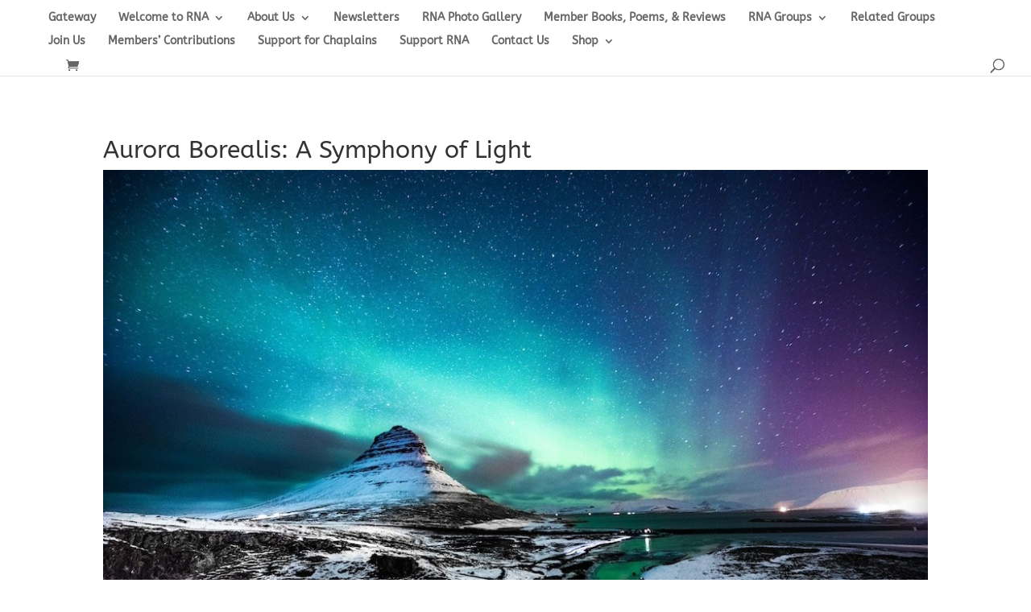

--- FILE ---
content_type: text/html; charset=UTF-8
request_url: https://religious-naturalist-association.org/aurora-borealis/
body_size: 11515
content:
<!DOCTYPE html>
<html lang="en-US">
<head>
	<meta charset="UTF-8" />
<meta http-equiv="X-UA-Compatible" content="IE=edge">
	<link rel="pingback" href="https://religious-naturalist-association.org/xmlrpc.php" />

	<script type="text/javascript">
		document.documentElement.className = 'js';
	</script>
	
	<title>Aurora Borealis: A Symphony of Light | Religious Naturalist Association</title>
<link rel="preconnect" href="https://fonts.gstatic.com" crossorigin /><style id="et-builder-googlefonts-cached-inline">/* Original: https://fonts.googleapis.com/css?family=ABeeZee:regular,italic&#038;subset=latin,latin-ext&#038;display=swap *//* User Agent: Mozilla/5.0 (Unknown; Linux x86_64) AppleWebKit/538.1 (KHTML, like Gecko) Safari/538.1 Daum/4.1 */@font-face {font-family: 'ABeeZee';font-style: italic;font-weight: 400;font-display: swap;src: url(https://fonts.gstatic.com/s/abeezee/v23/esDT31xSG-6AGleN2tCUnJ8G.ttf) format('truetype');}@font-face {font-family: 'ABeeZee';font-style: normal;font-weight: 400;font-display: swap;src: url(https://fonts.gstatic.com/s/abeezee/v23/esDR31xSG-6AGleN2tuklQ.ttf) format('truetype');}/* User Agent: Mozilla/5.0 (Windows NT 6.1; WOW64; rv:27.0) Gecko/20100101 Firefox/27.0 */@font-face {font-family: 'ABeeZee';font-style: italic;font-weight: 400;font-display: swap;src: url(https://fonts.gstatic.com/l/font?kit=esDT31xSG-6AGleN2tCUnJ8F&skey=7e1629e194fe8b7a&v=v23) format('woff');}@font-face {font-family: 'ABeeZee';font-style: normal;font-weight: 400;font-display: swap;src: url(https://fonts.gstatic.com/l/font?kit=esDR31xSG-6AGleN2tuklg&skey=abecda27d5b3409a&v=v23) format('woff');}/* User Agent: Mozilla/5.0 (Windows NT 6.3; rv:39.0) Gecko/20100101 Firefox/39.0 */@font-face {font-family: 'ABeeZee';font-style: italic;font-weight: 400;font-display: swap;src: url(https://fonts.gstatic.com/s/abeezee/v23/esDT31xSG-6AGleN2tCUnJ8D.woff2) format('woff2');}@font-face {font-family: 'ABeeZee';font-style: normal;font-weight: 400;font-display: swap;src: url(https://fonts.gstatic.com/s/abeezee/v23/esDR31xSG-6AGleN2tukkA.woff2) format('woff2');}</style><meta name='robots' content='max-image-preview:large' />
<link rel="alternate" type="application/rss+xml" title="Religious Naturalist Association &raquo; Feed" href="https://religious-naturalist-association.org/feed/" />
<link rel="alternate" type="application/rss+xml" title="Religious Naturalist Association &raquo; Comments Feed" href="https://religious-naturalist-association.org/comments/feed/" />
<link rel="alternate" title="oEmbed (JSON)" type="application/json+oembed" href="https://religious-naturalist-association.org/wp-json/oembed/1.0/embed?url=https%3A%2F%2Freligious-naturalist-association.org%2Faurora-borealis%2F" />
<link rel="alternate" title="oEmbed (XML)" type="text/xml+oembed" href="https://religious-naturalist-association.org/wp-json/oembed/1.0/embed?url=https%3A%2F%2Freligious-naturalist-association.org%2Faurora-borealis%2F&#038;format=xml" />
<meta content="Divi v.4.27.5" name="generator"/><link rel='stylesheet' id='pdfp-public-css' href='https://religious-naturalist-association.org/wp-content/plugins/pdf-poster/build/public.css?ver=1768694599' type='text/css' media='all' />
<link rel='stylesheet' id='woocommerce-layout-css' href='https://religious-naturalist-association.org/wp-content/plugins/woocommerce/assets/css/woocommerce-layout.css?ver=10.4.3' type='text/css' media='all' />
<link rel='stylesheet' id='woocommerce-smallscreen-css' href='https://religious-naturalist-association.org/wp-content/plugins/woocommerce/assets/css/woocommerce-smallscreen.css?ver=10.4.3' type='text/css' media='only screen and (max-width: 768px)' />
<link rel='stylesheet' id='woocommerce-general-css' href='https://religious-naturalist-association.org/wp-content/plugins/woocommerce/assets/css/woocommerce.css?ver=10.4.3' type='text/css' media='all' />
<style id='woocommerce-inline-inline-css' type='text/css'>
.woocommerce form .form-row .required { visibility: visible; }
/*# sourceURL=woocommerce-inline-inline-css */
</style>
<link rel='stylesheet' id='slb_core-css' href='https://religious-naturalist-association.org/wp-content/plugins/simple-lightbox/client/css/app.css?ver=2.9.4' type='text/css' media='all' />
<link rel='stylesheet' id='tablepress-default-css' href='https://religious-naturalist-association.org/wp-content/plugins/tablepress/css/build/default.css?ver=3.2.6' type='text/css' media='all' />
<link rel='stylesheet' id='divi-style-css' href='https://religious-naturalist-association.org/wp-content/themes/Divi/style-static.min.css?ver=4.27.5' type='text/css' media='all' />
<script type="text/javascript" src="https://religious-naturalist-association.org/wp-includes/js/jquery/jquery.min.js?ver=3.7.1" id="jquery-core-js"></script>
<script type="text/javascript" src="https://religious-naturalist-association.org/wp-includes/js/jquery/jquery-migrate.min.js?ver=3.4.1" id="jquery-migrate-js"></script>
<script type="text/javascript" src="https://religious-naturalist-association.org/wp-content/plugins/woocommerce/assets/js/jquery-blockui/jquery.blockUI.min.js?ver=2.7.0-wc.10.4.3" id="wc-jquery-blockui-js" defer="defer" data-wp-strategy="defer"></script>
<script type="text/javascript" id="wc-add-to-cart-js-extra">
/* <![CDATA[ */
var wc_add_to_cart_params = {"ajax_url":"/wp-admin/admin-ajax.php","wc_ajax_url":"/?wc-ajax=%%endpoint%%","i18n_view_cart":"View cart","cart_url":"https://religious-naturalist-association.org/cart/","is_cart":"","cart_redirect_after_add":"no"};
//# sourceURL=wc-add-to-cart-js-extra
/* ]]> */
</script>
<script type="text/javascript" src="https://religious-naturalist-association.org/wp-content/plugins/woocommerce/assets/js/frontend/add-to-cart.min.js?ver=10.4.3" id="wc-add-to-cart-js" defer="defer" data-wp-strategy="defer"></script>
<script type="text/javascript" src="https://religious-naturalist-association.org/wp-content/plugins/woocommerce/assets/js/js-cookie/js.cookie.min.js?ver=2.1.4-wc.10.4.3" id="wc-js-cookie-js" defer="defer" data-wp-strategy="defer"></script>
<script type="text/javascript" id="woocommerce-js-extra">
/* <![CDATA[ */
var woocommerce_params = {"ajax_url":"/wp-admin/admin-ajax.php","wc_ajax_url":"/?wc-ajax=%%endpoint%%","i18n_password_show":"Show password","i18n_password_hide":"Hide password"};
//# sourceURL=woocommerce-js-extra
/* ]]> */
</script>
<script type="text/javascript" src="https://religious-naturalist-association.org/wp-content/plugins/woocommerce/assets/js/frontend/woocommerce.min.js?ver=10.4.3" id="woocommerce-js" defer="defer" data-wp-strategy="defer"></script>
<link rel="https://api.w.org/" href="https://religious-naturalist-association.org/wp-json/" /><link rel="alternate" title="JSON" type="application/json" href="https://religious-naturalist-association.org/wp-json/wp/v2/posts/30035" /><link rel="EditURI" type="application/rsd+xml" title="RSD" href="https://religious-naturalist-association.org/xmlrpc.php?rsd" />
<link rel="canonical" href="https://religious-naturalist-association.org/aurora-borealis/" />
        <style>
                    </style>
<!-- Analytics by WP Statistics - https://wp-statistics.com -->
<meta name="viewport" content="width=device-width, initial-scale=1.0, maximum-scale=1.0, user-scalable=0" />	<noscript><style>.woocommerce-product-gallery{ opacity: 1 !important; }</style></noscript>
	<script>
(function($) {
    $(document).ready(function() {
        var custom_older_text = 'More Entries';
        var custom_newer_text = 'Back';
        $(".et_pb_posts .pagination .alignleft a, .et_pb_blog_grid .pagination .alignleft a").text(custom_older_text);
        $(".et_pb_posts .pagination .alignright a, .et_pb_blog_grid .pagination .alignright a").text(custom_newer_text);
    });
})(jQuery)
</script><style id="et-critical-inline-css">body,.et_pb_column_1_2 .et_quote_content blockquote cite,.et_pb_column_1_2 .et_link_content a.et_link_main_url,.et_pb_column_1_3 .et_quote_content blockquote cite,.et_pb_column_3_8 .et_quote_content blockquote cite,.et_pb_column_1_4 .et_quote_content blockquote cite,.et_pb_blog_grid .et_quote_content blockquote cite,.et_pb_column_1_3 .et_link_content a.et_link_main_url,.et_pb_column_3_8 .et_link_content a.et_link_main_url,.et_pb_column_1_4 .et_link_content a.et_link_main_url,.et_pb_blog_grid .et_link_content a.et_link_main_url,body .et_pb_bg_layout_light .et_pb_post p,body .et_pb_bg_layout_dark .et_pb_post p{font-size:20px}.et_pb_slide_content,.et_pb_best_value{font-size:22px}body{line-height:1.3em}#main-header .nav li ul a{color:rgba(0,0,0,0.7)}#main-footer{background-color:#6b516a}.footer-widget .et_pb_widget div,.footer-widget .et_pb_widget ul,.footer-widget .et_pb_widget ol,.footer-widget .et_pb_widget label{line-height:1.7em}#footer-widgets .footer-widget li:before{top:14px}#et-footer-nav .bottom-nav li.current-menu-item a{color:#2ea3f2}#footer-info,#footer-info a{color:#ffffff}body .et_pb_bg_layout_light.et_pb_button:hover,body .et_pb_bg_layout_light .et_pb_button:hover,body .et_pb_button:hover{border-radius:0px}.woocommerce a.button.alt:hover,.woocommerce-page a.button.alt:hover,.woocommerce button.button.alt:hover,.woocommerce button.button.alt.disabled:hover,.woocommerce-page button.button.alt:hover,.woocommerce-page button.button.alt.disabled:hover,.woocommerce input.button.alt:hover,.woocommerce-page input.button.alt:hover,.woocommerce #respond input#submit.alt:hover,.woocommerce-page #respond input#submit.alt:hover,.woocommerce #content input.button.alt:hover,.woocommerce-page #content input.button.alt:hover,.woocommerce a.button:hover,.woocommerce-page a.button:hover,.woocommerce button.button:hover,.woocommerce-page button.button:hover,.woocommerce input.button:hover,.woocommerce-page input.button:hover,.woocommerce #respond input#submit:hover,.woocommerce-page #respond input#submit:hover,.woocommerce #content input.button:hover,.woocommerce-page #content input.button:hover{border-radius:0px}@media only screen and (min-width:981px){.et_header_style_left #et-top-navigation,.et_header_style_split #et-top-navigation{padding:15px 0 0 0}.et_header_style_left #et-top-navigation nav>ul>li>a,.et_header_style_split #et-top-navigation nav>ul>li>a{padding-bottom:15px}.et_header_style_split .centered-inline-logo-wrap{width:30px;margin:-30px 0}.et_header_style_split .centered-inline-logo-wrap #logo{max-height:30px}.et_pb_svg_logo.et_header_style_split .centered-inline-logo-wrap #logo{height:30px}.et_header_style_centered #top-menu>li>a{padding-bottom:5px}.et_header_style_slide #et-top-navigation,.et_header_style_fullscreen #et-top-navigation{padding:6px 0 6px 0!important}.et_header_style_centered #main-header .logo_container{height:30px}.et_header_style_centered.et_hide_primary_logo #main-header:not(.et-fixed-header) .logo_container,.et_header_style_centered.et_hide_fixed_logo #main-header.et-fixed-header .logo_container{height:5.4px}}@media only screen and (min-width:1350px){.et_pb_row{padding:27px 0}.et_pb_section{padding:54px 0}.single.et_pb_pagebuilder_layout.et_full_width_page .et_post_meta_wrapper{padding-top:81px}.et_pb_fullwidth_section{padding:0}}	h1,h2,h3,h4,h5,h6{font-family:'ABeeZee',Helvetica,Arial,Lucida,sans-serif}body,input,textarea,select{font-family:'ABeeZee',Helvetica,Arial,Lucida,sans-serif}</style>
<link rel="stylesheet" id="et-core-unified-30035-cached-inline-styles" href="https://religious-naturalist-association.org/wp-content/et-cache/30035/et-core-unified-30035.min.css?ver=1768633466" /><link rel="preload" as="style" id="et-core-unified-tb-26438-deferred-30035-cached-inline-styles" href="https://religious-naturalist-association.org/wp-content/et-cache/30035/et-core-unified-tb-26438-deferred-30035.min.css?ver=1768633466" onload="this.onload=null;this.rel='stylesheet';" /><style id='global-styles-inline-css' type='text/css'>
:root{--wp--preset--aspect-ratio--square: 1;--wp--preset--aspect-ratio--4-3: 4/3;--wp--preset--aspect-ratio--3-4: 3/4;--wp--preset--aspect-ratio--3-2: 3/2;--wp--preset--aspect-ratio--2-3: 2/3;--wp--preset--aspect-ratio--16-9: 16/9;--wp--preset--aspect-ratio--9-16: 9/16;--wp--preset--color--black: #000000;--wp--preset--color--cyan-bluish-gray: #abb8c3;--wp--preset--color--white: #ffffff;--wp--preset--color--pale-pink: #f78da7;--wp--preset--color--vivid-red: #cf2e2e;--wp--preset--color--luminous-vivid-orange: #ff6900;--wp--preset--color--luminous-vivid-amber: #fcb900;--wp--preset--color--light-green-cyan: #7bdcb5;--wp--preset--color--vivid-green-cyan: #00d084;--wp--preset--color--pale-cyan-blue: #8ed1fc;--wp--preset--color--vivid-cyan-blue: #0693e3;--wp--preset--color--vivid-purple: #9b51e0;--wp--preset--gradient--vivid-cyan-blue-to-vivid-purple: linear-gradient(135deg,rgb(6,147,227) 0%,rgb(155,81,224) 100%);--wp--preset--gradient--light-green-cyan-to-vivid-green-cyan: linear-gradient(135deg,rgb(122,220,180) 0%,rgb(0,208,130) 100%);--wp--preset--gradient--luminous-vivid-amber-to-luminous-vivid-orange: linear-gradient(135deg,rgb(252,185,0) 0%,rgb(255,105,0) 100%);--wp--preset--gradient--luminous-vivid-orange-to-vivid-red: linear-gradient(135deg,rgb(255,105,0) 0%,rgb(207,46,46) 100%);--wp--preset--gradient--very-light-gray-to-cyan-bluish-gray: linear-gradient(135deg,rgb(238,238,238) 0%,rgb(169,184,195) 100%);--wp--preset--gradient--cool-to-warm-spectrum: linear-gradient(135deg,rgb(74,234,220) 0%,rgb(151,120,209) 20%,rgb(207,42,186) 40%,rgb(238,44,130) 60%,rgb(251,105,98) 80%,rgb(254,248,76) 100%);--wp--preset--gradient--blush-light-purple: linear-gradient(135deg,rgb(255,206,236) 0%,rgb(152,150,240) 100%);--wp--preset--gradient--blush-bordeaux: linear-gradient(135deg,rgb(254,205,165) 0%,rgb(254,45,45) 50%,rgb(107,0,62) 100%);--wp--preset--gradient--luminous-dusk: linear-gradient(135deg,rgb(255,203,112) 0%,rgb(199,81,192) 50%,rgb(65,88,208) 100%);--wp--preset--gradient--pale-ocean: linear-gradient(135deg,rgb(255,245,203) 0%,rgb(182,227,212) 50%,rgb(51,167,181) 100%);--wp--preset--gradient--electric-grass: linear-gradient(135deg,rgb(202,248,128) 0%,rgb(113,206,126) 100%);--wp--preset--gradient--midnight: linear-gradient(135deg,rgb(2,3,129) 0%,rgb(40,116,252) 100%);--wp--preset--font-size--small: 13px;--wp--preset--font-size--medium: 20px;--wp--preset--font-size--large: 36px;--wp--preset--font-size--x-large: 42px;--wp--preset--spacing--20: 0.44rem;--wp--preset--spacing--30: 0.67rem;--wp--preset--spacing--40: 1rem;--wp--preset--spacing--50: 1.5rem;--wp--preset--spacing--60: 2.25rem;--wp--preset--spacing--70: 3.38rem;--wp--preset--spacing--80: 5.06rem;--wp--preset--shadow--natural: 6px 6px 9px rgba(0, 0, 0, 0.2);--wp--preset--shadow--deep: 12px 12px 50px rgba(0, 0, 0, 0.4);--wp--preset--shadow--sharp: 6px 6px 0px rgba(0, 0, 0, 0.2);--wp--preset--shadow--outlined: 6px 6px 0px -3px rgb(255, 255, 255), 6px 6px rgb(0, 0, 0);--wp--preset--shadow--crisp: 6px 6px 0px rgb(0, 0, 0);}:root { --wp--style--global--content-size: 823px;--wp--style--global--wide-size: 1080px; }:where(body) { margin: 0; }.wp-site-blocks > .alignleft { float: left; margin-right: 2em; }.wp-site-blocks > .alignright { float: right; margin-left: 2em; }.wp-site-blocks > .aligncenter { justify-content: center; margin-left: auto; margin-right: auto; }:where(.is-layout-flex){gap: 0.5em;}:where(.is-layout-grid){gap: 0.5em;}.is-layout-flow > .alignleft{float: left;margin-inline-start: 0;margin-inline-end: 2em;}.is-layout-flow > .alignright{float: right;margin-inline-start: 2em;margin-inline-end: 0;}.is-layout-flow > .aligncenter{margin-left: auto !important;margin-right: auto !important;}.is-layout-constrained > .alignleft{float: left;margin-inline-start: 0;margin-inline-end: 2em;}.is-layout-constrained > .alignright{float: right;margin-inline-start: 2em;margin-inline-end: 0;}.is-layout-constrained > .aligncenter{margin-left: auto !important;margin-right: auto !important;}.is-layout-constrained > :where(:not(.alignleft):not(.alignright):not(.alignfull)){max-width: var(--wp--style--global--content-size);margin-left: auto !important;margin-right: auto !important;}.is-layout-constrained > .alignwide{max-width: var(--wp--style--global--wide-size);}body .is-layout-flex{display: flex;}.is-layout-flex{flex-wrap: wrap;align-items: center;}.is-layout-flex > :is(*, div){margin: 0;}body .is-layout-grid{display: grid;}.is-layout-grid > :is(*, div){margin: 0;}body{padding-top: 0px;padding-right: 0px;padding-bottom: 0px;padding-left: 0px;}:root :where(.wp-element-button, .wp-block-button__link){background-color: #32373c;border-width: 0;color: #fff;font-family: inherit;font-size: inherit;font-style: inherit;font-weight: inherit;letter-spacing: inherit;line-height: inherit;padding-top: calc(0.667em + 2px);padding-right: calc(1.333em + 2px);padding-bottom: calc(0.667em + 2px);padding-left: calc(1.333em + 2px);text-decoration: none;text-transform: inherit;}.has-black-color{color: var(--wp--preset--color--black) !important;}.has-cyan-bluish-gray-color{color: var(--wp--preset--color--cyan-bluish-gray) !important;}.has-white-color{color: var(--wp--preset--color--white) !important;}.has-pale-pink-color{color: var(--wp--preset--color--pale-pink) !important;}.has-vivid-red-color{color: var(--wp--preset--color--vivid-red) !important;}.has-luminous-vivid-orange-color{color: var(--wp--preset--color--luminous-vivid-orange) !important;}.has-luminous-vivid-amber-color{color: var(--wp--preset--color--luminous-vivid-amber) !important;}.has-light-green-cyan-color{color: var(--wp--preset--color--light-green-cyan) !important;}.has-vivid-green-cyan-color{color: var(--wp--preset--color--vivid-green-cyan) !important;}.has-pale-cyan-blue-color{color: var(--wp--preset--color--pale-cyan-blue) !important;}.has-vivid-cyan-blue-color{color: var(--wp--preset--color--vivid-cyan-blue) !important;}.has-vivid-purple-color{color: var(--wp--preset--color--vivid-purple) !important;}.has-black-background-color{background-color: var(--wp--preset--color--black) !important;}.has-cyan-bluish-gray-background-color{background-color: var(--wp--preset--color--cyan-bluish-gray) !important;}.has-white-background-color{background-color: var(--wp--preset--color--white) !important;}.has-pale-pink-background-color{background-color: var(--wp--preset--color--pale-pink) !important;}.has-vivid-red-background-color{background-color: var(--wp--preset--color--vivid-red) !important;}.has-luminous-vivid-orange-background-color{background-color: var(--wp--preset--color--luminous-vivid-orange) !important;}.has-luminous-vivid-amber-background-color{background-color: var(--wp--preset--color--luminous-vivid-amber) !important;}.has-light-green-cyan-background-color{background-color: var(--wp--preset--color--light-green-cyan) !important;}.has-vivid-green-cyan-background-color{background-color: var(--wp--preset--color--vivid-green-cyan) !important;}.has-pale-cyan-blue-background-color{background-color: var(--wp--preset--color--pale-cyan-blue) !important;}.has-vivid-cyan-blue-background-color{background-color: var(--wp--preset--color--vivid-cyan-blue) !important;}.has-vivid-purple-background-color{background-color: var(--wp--preset--color--vivid-purple) !important;}.has-black-border-color{border-color: var(--wp--preset--color--black) !important;}.has-cyan-bluish-gray-border-color{border-color: var(--wp--preset--color--cyan-bluish-gray) !important;}.has-white-border-color{border-color: var(--wp--preset--color--white) !important;}.has-pale-pink-border-color{border-color: var(--wp--preset--color--pale-pink) !important;}.has-vivid-red-border-color{border-color: var(--wp--preset--color--vivid-red) !important;}.has-luminous-vivid-orange-border-color{border-color: var(--wp--preset--color--luminous-vivid-orange) !important;}.has-luminous-vivid-amber-border-color{border-color: var(--wp--preset--color--luminous-vivid-amber) !important;}.has-light-green-cyan-border-color{border-color: var(--wp--preset--color--light-green-cyan) !important;}.has-vivid-green-cyan-border-color{border-color: var(--wp--preset--color--vivid-green-cyan) !important;}.has-pale-cyan-blue-border-color{border-color: var(--wp--preset--color--pale-cyan-blue) !important;}.has-vivid-cyan-blue-border-color{border-color: var(--wp--preset--color--vivid-cyan-blue) !important;}.has-vivid-purple-border-color{border-color: var(--wp--preset--color--vivid-purple) !important;}.has-vivid-cyan-blue-to-vivid-purple-gradient-background{background: var(--wp--preset--gradient--vivid-cyan-blue-to-vivid-purple) !important;}.has-light-green-cyan-to-vivid-green-cyan-gradient-background{background: var(--wp--preset--gradient--light-green-cyan-to-vivid-green-cyan) !important;}.has-luminous-vivid-amber-to-luminous-vivid-orange-gradient-background{background: var(--wp--preset--gradient--luminous-vivid-amber-to-luminous-vivid-orange) !important;}.has-luminous-vivid-orange-to-vivid-red-gradient-background{background: var(--wp--preset--gradient--luminous-vivid-orange-to-vivid-red) !important;}.has-very-light-gray-to-cyan-bluish-gray-gradient-background{background: var(--wp--preset--gradient--very-light-gray-to-cyan-bluish-gray) !important;}.has-cool-to-warm-spectrum-gradient-background{background: var(--wp--preset--gradient--cool-to-warm-spectrum) !important;}.has-blush-light-purple-gradient-background{background: var(--wp--preset--gradient--blush-light-purple) !important;}.has-blush-bordeaux-gradient-background{background: var(--wp--preset--gradient--blush-bordeaux) !important;}.has-luminous-dusk-gradient-background{background: var(--wp--preset--gradient--luminous-dusk) !important;}.has-pale-ocean-gradient-background{background: var(--wp--preset--gradient--pale-ocean) !important;}.has-electric-grass-gradient-background{background: var(--wp--preset--gradient--electric-grass) !important;}.has-midnight-gradient-background{background: var(--wp--preset--gradient--midnight) !important;}.has-small-font-size{font-size: var(--wp--preset--font-size--small) !important;}.has-medium-font-size{font-size: var(--wp--preset--font-size--medium) !important;}.has-large-font-size{font-size: var(--wp--preset--font-size--large) !important;}.has-x-large-font-size{font-size: var(--wp--preset--font-size--x-large) !important;}
/*# sourceURL=global-styles-inline-css */
</style>
<link rel='stylesheet' id='wc-blocks-style-css' href='https://religious-naturalist-association.org/wp-content/plugins/woocommerce/assets/client/blocks/wc-blocks.css?ver=wc-10.4.3' type='text/css' media='all' />
</head>
<body data-rsssl=1 class="wp-singular post-template-default single single-post postid-30035 single-format-standard wp-theme-Divi theme-Divi et-tb-has-template et-tb-has-footer woocommerce-no-js et_pb_button_helper_class et_fullwidth_nav et_fixed_nav et_show_nav et_pb_show_title et_hide_primary_logo et_hide_fixed_logo et_primary_nav_dropdown_animation_fade et_secondary_nav_dropdown_animation_fade et_header_style_left et_cover_background et_pb_gutter osx et_pb_gutters3 et_pb_pagebuilder_layout et_smooth_scroll et_full_width_page et_divi_theme et-db">
	<div id="page-container">
<div id="et-boc" class="et-boc">
			
		

	<header id="main-header" data-height-onload="30">
		<div class="container clearfix et_menu_container">
					<div class="logo_container">
				<span class="logo_helper"></span>
				<a href="https://religious-naturalist-association.org/">
				<img src="https://religious-naturalist-association.org/wp-content/uploads/2021/11/Screen-Shot-2021-11-16-at-9.44.10-AM.png" width="152" height="72" alt="Religious Naturalist Association" id="logo" data-height-percentage="54" />
				</a>
			</div>
					<div id="et-top-navigation" data-height="30" data-fixed-height="40">
									<nav id="top-menu-nav">
					<ul id="top-menu" class="nav"><li class="menu-item menu-item-type-custom menu-item-object-custom menu-item-home menu-item-3518"><a href="https://religious-naturalist-association.org/">Gateway</a></li>
<li class="menu-item menu-item-type-post_type menu-item-object-page menu-item-has-children menu-item-3517"><a href="https://religious-naturalist-association.org/welcome/">Welcome to RNA</a>
<ul class="sub-menu">
	<li class="menu-item menu-item-type-post_type menu-item-object-page menu-item-4121"><a href="https://religious-naturalist-association.org/the-rna-community/">Association</a></li>
	<li class="menu-item menu-item-type-post_type menu-item-object-page menu-item-3832"><a href="https://religious-naturalist-association.org/core-concepts/">Core Concepts</a></li>
	<li class="menu-item menu-item-type-post_type menu-item-object-page menu-item-4049"><a href="https://religious-naturalist-association.org/global-importance/">Relevance</a></li>
	<li class="menu-item menu-item-type-post_type menu-item-object-page menu-item-3789"><a href="https://religious-naturalist-association.org/benefits/">Activities</a></li>
</ul>
</li>
<li class="menu-item menu-item-type-custom menu-item-object-custom menu-item-has-children menu-item-201"><a href="#">About Us</a>
<ul class="sub-menu">
	<li class="menu-item menu-item-type-post_type menu-item-object-page menu-item-29050"><a href="https://religious-naturalist-association.org/origins/">Origins</a></li>
	<li class="menu-item menu-item-type-post_type menu-item-object-page menu-item-164"><a href="https://religious-naturalist-association.org/officers-and-advisors/">Officers and Advisors</a></li>
	<li class="menu-item menu-item-type-post_type menu-item-object-page menu-item-252"><a href="https://religious-naturalist-association.org/rna-board-of-directors/">RNA Board of Directors</a></li>
	<li class="menu-item menu-item-type-post_type menu-item-object-page menu-item-568"><a href="https://religious-naturalist-association.org/members-projects/">Members’ Projects</a></li>
	<li class="menu-item menu-item-type-post_type menu-item-object-page menu-item-26323"><a href="https://religious-naturalist-association.org/open-forum-2/">Open Forum</a></li>
	<li class="menu-item menu-item-type-post_type menu-item-object-page menu-item-5068"><a href="https://religious-naturalist-association.org/rna-member-blogs/">Member Blogs</a></li>
	<li class="menu-item menu-item-type-post_type menu-item-object-page menu-item-29340"><a href="https://religious-naturalist-association.org/in-memoriam/">In Memoriam</a></li>
	<li class="menu-item menu-item-type-custom menu-item-object-custom menu-item-4917"><a href="https://religious-naturalist-association.org/rna-archives/">RNA Archives</a></li>
</ul>
</li>
<li class="menu-item menu-item-type-post_type menu-item-object-page menu-item-3719"><a href="https://religious-naturalist-association.org/rna-newsletters/">Newsletters</a></li>
<li class="menu-item menu-item-type-post_type menu-item-object-page menu-item-27004"><a href="https://religious-naturalist-association.org/rna-photo-gallery-2/">RNA Photo Gallery</a></li>
<li class="menu-item menu-item-type-post_type menu-item-object-page menu-item-4324"><a href="https://religious-naturalist-association.org/rna-book-reviews-2/">Member Books, Poems, &#038; Reviews</a></li>
<li class="menu-item menu-item-type-custom menu-item-object-custom menu-item-has-children menu-item-832"><a>RNA Groups</a>
<ul class="sub-menu">
	<li class="menu-item menu-item-type-post_type menu-item-object-page menu-item-4510"><a href="https://religious-naturalist-association.org/rna-facebook-2/">RNA Facebook</a></li>
	<li class="menu-item menu-item-type-custom menu-item-object-custom menu-item-29925"><a href="https://www.youtube.com/@ReligiousNaturalistAssociation">RNA YouTube</a></li>
	<li class="menu-item menu-item-type-custom menu-item-object-custom menu-item-has-children menu-item-27739"><a href="https://docs.google.com/spreadsheets/d/1lggdEVhSiSH3Dg3v0hxJEQzfCocWd604p0NamGitSN0/edit#gid=0">RNA Songbook Group</a>
	<ul class="sub-menu">
		<li class="menu-item menu-item-type-custom menu-item-object-custom menu-item-27740"><a href="https://docs.google.com/forms/d/1YU77B38lpOSH4eQrluW1wbCqbJrgu8tmtVoKac7FaIU/viewform?edit_requested=true">Nominate a Song</a></li>
	</ul>
</li>
	<li class="menu-item menu-item-type-post_type menu-item-object-page menu-item-has-children menu-item-4478"><a href="https://religious-naturalist-association.org/rnanet-2/">RNAnet</a>
	<ul class="sub-menu">
		<li class="menu-item menu-item-type-post_type menu-item-object-page menu-item-4425"><a href="https://religious-naturalist-association.org/rna-conversations/">Conversations</a></li>
	</ul>
</li>
	<li class="menu-item menu-item-type-custom menu-item-object-custom menu-item-26472"><a href="https://deeptransformation.network/groups/7257056/feed">RNA Deep Transformation Network</a></li>
</ul>
</li>
<li class="menu-item menu-item-type-post_type menu-item-object-page menu-item-29800"><a href="https://religious-naturalist-association.org/other-groups/">Related Groups</a></li>
<li class="menu-item menu-item-type-post_type menu-item-object-page menu-item-2991"><a href="https://religious-naturalist-association.org/membership-form/">Join Us</a></li>
<li class="menu-item menu-item-type-post_type menu-item-object-page menu-item-29014"><a href="https://religious-naturalist-association.org/members-contributions/">Members’ Contributions</a></li>
<li class="menu-item menu-item-type-post_type menu-item-object-page menu-item-26939"><a href="https://religious-naturalist-association.org/support-for-chaplains/">Support for Chaplains</a></li>
<li class="menu-item menu-item-type-post_type menu-item-object-page menu-item-371"><a href="https://religious-naturalist-association.org/donate-to-rna/">Support RNA</a></li>
<li class="menu-item menu-item-type-post_type menu-item-object-page menu-item-3170"><a href="https://religious-naturalist-association.org/contact/">Contact Us</a></li>
<li class="menu-item menu-item-type-post_type menu-item-object-page menu-item-has-children menu-item-30721"><a href="https://religious-naturalist-association.org/shop/">Shop</a>
<ul class="sub-menu">
	<li class="menu-item menu-item-type-post_type menu-item-object-page menu-item-29625"><a href="https://religious-naturalist-association.org/cart/">Cart</a></li>
	<li class="menu-item menu-item-type-post_type menu-item-object-page menu-item-29624"><a href="https://religious-naturalist-association.org/checkout/">Checkout</a></li>
</ul>
</li>
</ul>					</nav>
				
				<a href="https://religious-naturalist-association.org/cart/" class="et-cart-info">
				<span></span>
			</a>
				
									<div id="et_top_search">
						<span id="et_search_icon"></span>
					</div>
				
				<div id="et_mobile_nav_menu">
				<div class="mobile_nav closed">
					<span class="select_page">Select Page</span>
					<span class="mobile_menu_bar mobile_menu_bar_toggle"></span>
				</div>
			</div>			</div> <!-- #et-top-navigation -->
		</div> <!-- .container -->
				<div class="et_search_outer">
			<div class="container et_search_form_container">
				<form role="search" method="get" class="et-search-form" action="https://religious-naturalist-association.org/">
				<input type="search" class="et-search-field" placeholder="Search &hellip;" value="" name="s" title="Search for:" />				</form>
				<span class="et_close_search_field"></span>
			</div>
		</div>
			</header> <!-- #main-header -->
<div id="et-main-area">
	
<div id="main-content">
		<div class="container">
		<div id="content-area" class="clearfix">
			<div id="left-area">
											<article id="post-30035" class="et_pb_post post-30035 post type-post status-publish format-standard has-post-thumbnail hentry category-sermons-and-articles">
											<div class="et_post_meta_wrapper">
							<h1 class="entry-title">Aurora Borealis: A Symphony of Light</h1>

						<img src="https://religious-naturalist-association.org/wp-content/uploads/2024/05/Northern-lights-in-Mount-Kirkjufell-Iceland-GettyImages-663874486.jpg" alt="" class="" width="1080" height="675" srcset="https://religious-naturalist-association.org/wp-content/uploads/2024/05/Northern-lights-in-Mount-Kirkjufell-Iceland-GettyImages-663874486.jpg 1080w, https://religious-naturalist-association.org/wp-content/uploads/2024/05/Northern-lights-in-Mount-Kirkjufell-Iceland-GettyImages-663874486-980x654.jpg 980w, https://religious-naturalist-association.org/wp-content/uploads/2024/05/Northern-lights-in-Mount-Kirkjufell-Iceland-GettyImages-663874486-480x320.jpg 480w" sizes="(min-width: 0px) and (max-width: 480px) 480px, (min-width: 481px) and (max-width: 980px) 980px, (min-width: 981px) 1080px, 100vw" />
												</div>
				
					<div class="entry-content">
					<div class="et-l et-l--post">
			<div class="et_builder_inner_content et_pb_gutters3"><div class="et_pb_section et_pb_section_0 et_section_regular" >
				
				
				
				
				
				
				<div class="et_pb_row et_pb_row_0">
				<div class="et_pb_column et_pb_column_4_4 et_pb_column_0  et_pb_css_mix_blend_mode_passthrough et-last-child">
				
				
				
				
				<div class="et_pb_module et_pb_text et_pb_text_0  et_pb_text_align_left et_pb_bg_layout_light">
				
				
				
				
				<div class="et_pb_text_inner"><p>Blog<span class="Apple-converted-space">  </span>Aurora Borealis</p>
<p>Laura Emerson</p>
<p>Alaskauu1.blogspot.com</p>
<p>Alaskauu1.substack.com</p>
<p>Book:<span class="Apple-converted-space">  </span>Log Cabin Reflections, Kindle, Amazon $5</p>
<p>&nbsp;</p>
<p>For several decades, I lived in Houston, TX, latitude 31.<span class="Apple-converted-space">  </span>When I moved to Alaska, latitude 61, almost everything was different, of course – the weather, terrain, animals, plants, insects and light.<span class="Apple-converted-space">  </span>Houston is almost as close to the equator as I am to the North Pole… and to Houston.</p>
<p>The world is a big place.</p>
<p>The closer to the equator one goes, the less difference there is between the length of day and night and the shorter the duration of sunrise and sunset.<span class="Apple-converted-space">  </span>In the far north and far south, however, because of the tilt of the planet, seasonally diurnal differences in light can be extreme.<span class="Apple-converted-space">  </span>Here, in summer, we enjoy 20 hours of daylight, and, this close to a pole, our sunsets and sunrises are long, too.<span class="Apple-converted-space">  </span>So the darkest shade of night is midnight blue, not black.</p>
<p>In mid-winter, we have 5.5 hours of daylight (on sunny days), lengthened by 90 minutes each of pink/orange sunrise and purple/pink sunset. Many people from the Lower 48 might fear that such long nights would be depressing.<span class="Apple-converted-space">  </span>But how can that be, when the stars and moon are so dazzling in a sky unencumbered by city lights and pollution?<span class="Apple-converted-space">  </span>And, of course, we enjoy breath taking views of the Aurora Borealis.</p>
<p>This evocative term was coined by Galileo back in 1619, from Boreas (North Wind) and Aurora (Dawn).<span class="Apple-converted-space">  </span>I do not know how many times he saw one in Italy, but historical records indicate that such a sighting there was interpreted as a harbinger of plague, war or something BAD. <span class="Apple-converted-space"> </span></p>
<p>However, in the Arctic nations, where it is seen more often, people always interpreted it as a positive, with lovely mythical stories of gods, animals, monsters, and ancestral spirits.<span class="Apple-converted-space">  </span>For some it was the gods playing a game or a divine wedding or dance.<span class="Apple-converted-space">  </span>For others, it demarcated the route for souls to travel to the afterlife.<span class="Apple-converted-space">  </span>My favorite Scandinavian story is that the aurora is created by celestial foxes running.<span class="Apple-converted-space">  </span>Their red tails scratch the clouds and start fires.<span class="Apple-converted-space">  </span>The Chinese envisioned dragons, which is clearly understandable from seeing Auroras.<span class="Apple-converted-space">  </span>Both Japanese and some Scandinavian traditions associate the Auroras with babies – either the souls of the deceased, or a good omen for child bearing.<span class="Apple-converted-space">  </span>Far northern Alaskan and Canadian hotels still do a brisk business for Japanese newlyweds who believe that a child conceived under an Aurora will be blessed by good fortune.<span class="Apple-converted-space"> </span></p>
<p>For me, the dancing, swaying, swooping, and circling Auroras look the way symphonies sound.<span class="Apple-converted-space">  </span>My first one looked like a green and white hula skirt turning and swaying gracefully in the heavens.<span class="Apple-converted-space">  </span>What is the appropriate sound track? Others look like they should be accompanied by booming drums to the east, and trumpets to the south, with the hum of violins throughout the sky, the thrum of a chorale, and the high, sweet grace notes of flute here and there. <span class="Apple-converted-space"> </span></p>
<p>I am a deep sleeper, but when my husband gently awakens me to see a gorgeous display, we wrap up in parkas and walk back and forth from back porch to front, to witness these boisterous displays.<span class="Apple-converted-space">  </span>I find myself holding my breath in wonder and amazement, getting goose bumps, wanting to look in many directions at once because the displays are constantly evolving and changing.<span class="Apple-converted-space">  </span>Auroras are like a ballet danced by a full company. <span class="Apple-converted-space">  </span>The closest experience to this that I felt as a child was watching –fireworks, but without the sound. <span class="Apple-converted-space">   </span></p>
<p>Scientists have discovered that auroras are caused by solar wind (also called solar flares and solar coronal mass emissions).<span class="Apple-converted-space">  </span>Magnetically charged “plasma” from the sun is ejected toward our planet from cooler coronas burbling on that star. Therefore, they can be predicted in the short term by meteorologists monitoring the sun, and also in near decadal patterns of 11 years when solar conditions are conducive to these solar winds headed in our direction. <span class="Apple-converted-space"> </span></p>
<p>As you may imagine, a magnetic force this powerful can be devastating, too.<span class="Apple-converted-space">  </span>Perhaps the early Italians were not so wrong in their assessment.<span class="Apple-converted-space">  </span>The Carrington Event of September 1-2, 1859 was the strongest and fastest geomagnetic storm in recorded history.<span class="Apple-converted-space">  </span>The solar flare is believed to have reached earth in a swift 17 hours.<span class="Apple-converted-space">  </span>It caused massive electrical disruptions, which, at the time, were largely limited to telegraph stations and wires.<span class="Apple-converted-space">  </span>Fires erupted and equipment was ruined.<span class="Apple-converted-space">  </span>Telegraph operators touching equipment received shocks.<span class="Apple-converted-space">  </span>The auroras were seen closer to the equator than ever before or since.<span class="Apple-converted-space"> </span></p>
<p>In my view, Nature is neither kind nor cruel, it just IS.<span class="Apple-converted-space">  </span>It DOES what it DOES.<span class="Apple-converted-space">  </span>It is understandably the wont of creative human minds to interpret and editorialize and categorize.<span class="Apple-converted-space">  </span>But in cases like the auroras, my efforts to describe and explain are so inadequate.<span class="Apple-converted-space">  </span>Sometimes, we can just respect the power and delight in the beauty.<span class="Apple-converted-space">  </span>Just BE.<span class="Apple-converted-space">     </span></p>
<p>If you have never witnessed a night sky dancing in colors of white, green, purple, and red, I encourage you to add this to your nature travel itinerary. <span class="Apple-converted-space">  </span>The year 2025 is supposed to be a doozy. <span class="Apple-converted-space">   </span></p></div>
			</div>
			</div>
				
				
				
				
			</div>
				
				
			</div>		</div>
	</div>
						</div>
					<div class="et_post_meta_wrapper">
										</div>
				</article>

						</div>

					</div>
	</div>
	</div>

	<footer class="et-l et-l--footer">
			<div class="et_builder_inner_content et_pb_gutters3"><div class="et_pb_section et_pb_section_0_tb_footer et_pb_with_background et_section_regular" >
				
				
				
				
				
				
				
				
				
			</div>		</div>
	</footer>
		</div>

			
		</div>
		</div>

			<script type="speculationrules">
{"prefetch":[{"source":"document","where":{"and":[{"href_matches":"/*"},{"not":{"href_matches":["/wp-*.php","/wp-admin/*","/wp-content/uploads/*","/wp-content/*","/wp-content/plugins/*","/wp-content/themes/Divi/*","/*\\?(.+)"]}},{"not":{"selector_matches":"a[rel~=\"nofollow\"]"}},{"not":{"selector_matches":".no-prefetch, .no-prefetch a"}}]},"eagerness":"conservative"}]}
</script>
	<script type='text/javascript'>
		(function () {
			var c = document.body.className;
			c = c.replace(/woocommerce-no-js/, 'woocommerce-js');
			document.body.className = c;
		})();
	</script>
	<script type="text/javascript" id="divi-custom-script-js-extra">
/* <![CDATA[ */
var DIVI = {"item_count":"%d Item","items_count":"%d Items"};
var et_builder_utils_params = {"condition":{"diviTheme":true,"extraTheme":false},"scrollLocations":["app","top"],"builderScrollLocations":{"desktop":"app","tablet":"app","phone":"app"},"onloadScrollLocation":"app","builderType":"fe"};
var et_frontend_scripts = {"builderCssContainerPrefix":"#et-boc","builderCssLayoutPrefix":"#et-boc .et-l"};
var et_pb_custom = {"ajaxurl":"https://religious-naturalist-association.org/wp-admin/admin-ajax.php","images_uri":"https://religious-naturalist-association.org/wp-content/themes/Divi/images","builder_images_uri":"https://religious-naturalist-association.org/wp-content/themes/Divi/includes/builder/images","et_frontend_nonce":"056a26add3","subscription_failed":"Please, check the fields below to make sure you entered the correct information.","et_ab_log_nonce":"13df1a0804","fill_message":"Please, fill in the following fields:","contact_error_message":"Please, fix the following errors:","invalid":"Invalid email","captcha":"Captcha","prev":"Prev","previous":"Previous","next":"Next","wrong_captcha":"You entered the wrong number in captcha.","wrong_checkbox":"Checkbox","ignore_waypoints":"no","is_divi_theme_used":"1","widget_search_selector":".widget_search","ab_tests":[],"is_ab_testing_active":"","page_id":"30035","unique_test_id":"","ab_bounce_rate":"5","is_cache_plugin_active":"yes","is_shortcode_tracking":"","tinymce_uri":"https://religious-naturalist-association.org/wp-content/themes/Divi/includes/builder/frontend-builder/assets/vendors","accent_color":"#2ea3f2","waypoints_options":[]};
var et_pb_box_shadow_elements = [];
//# sourceURL=divi-custom-script-js-extra
/* ]]> */
</script>
<script type="text/javascript" src="https://religious-naturalist-association.org/wp-content/themes/Divi/js/scripts.min.js?ver=4.27.5" id="divi-custom-script-js"></script>
<script type="text/javascript" src="https://religious-naturalist-association.org/wp-content/themes/Divi/js/smoothscroll.js?ver=4.27.5" id="smoothscroll-js"></script>
<script type="text/javascript" src="https://religious-naturalist-association.org/wp-content/themes/Divi/core/admin/js/es6-promise.auto.min.js?ver=4.27.5" id="es6-promise-js"></script>
<script type="text/javascript" src="https://www.google.com/recaptcha/api.js?render=6Le7fXonAAAAAHQ2q8fsnAvF5qZgFd3YsZ8XIYJm&amp;ver=4.27.5" id="et-recaptcha-v3-js"></script>
<script type="text/javascript" id="et-core-api-spam-recaptcha-js-extra">
/* <![CDATA[ */
var et_core_api_spam_recaptcha = {"site_key":"6Le7fXonAAAAAHQ2q8fsnAvF5qZgFd3YsZ8XIYJm","page_action":{"action":"aurora_borealis"}};
//# sourceURL=et-core-api-spam-recaptcha-js-extra
/* ]]> */
</script>
<script type="text/javascript" src="https://religious-naturalist-association.org/wp-content/themes/Divi/core/admin/js/recaptcha.js?ver=4.27.5" id="et-core-api-spam-recaptcha-js"></script>
<script type="text/javascript" src="https://religious-naturalist-association.org/wp-content/themes/Divi/includes/builder/feature/dynamic-assets/assets/js/jquery.fitvids.js?ver=4.27.5" id="fitvids-js"></script>
<script type="text/javascript" src="https://religious-naturalist-association.org/wp-content/plugins/woocommerce/assets/js/sourcebuster/sourcebuster.min.js?ver=10.4.3" id="sourcebuster-js-js"></script>
<script type="text/javascript" id="wc-order-attribution-js-extra">
/* <![CDATA[ */
var wc_order_attribution = {"params":{"lifetime":1.0e-5,"session":30,"base64":false,"ajaxurl":"https://religious-naturalist-association.org/wp-admin/admin-ajax.php","prefix":"wc_order_attribution_","allowTracking":true},"fields":{"source_type":"current.typ","referrer":"current_add.rf","utm_campaign":"current.cmp","utm_source":"current.src","utm_medium":"current.mdm","utm_content":"current.cnt","utm_id":"current.id","utm_term":"current.trm","utm_source_platform":"current.plt","utm_creative_format":"current.fmt","utm_marketing_tactic":"current.tct","session_entry":"current_add.ep","session_start_time":"current_add.fd","session_pages":"session.pgs","session_count":"udata.vst","user_agent":"udata.uag"}};
//# sourceURL=wc-order-attribution-js-extra
/* ]]> */
</script>
<script type="text/javascript" src="https://religious-naturalist-association.org/wp-content/plugins/woocommerce/assets/js/frontend/order-attribution.min.js?ver=10.4.3" id="wc-order-attribution-js"></script>
<script type="text/javascript" src="https://religious-naturalist-association.org/wp-content/themes/Divi/core/admin/js/common.js?ver=4.27.5" id="et-core-common-js"></script>
<script type="text/javascript" id="slb_context">/* <![CDATA[ */if ( !!window.jQuery ) {(function($){$(document).ready(function(){if ( !!window.SLB ) { {$.extend(SLB, {"context":["public","user_guest"]});} }})})(jQuery);}/* ]]> */</script>
	
			<span class="et_pb_scroll_top et-pb-icon"></span>
	</body>
</html>


--- FILE ---
content_type: text/html; charset=utf-8
request_url: https://www.google.com/recaptcha/api2/anchor?ar=1&k=6Le7fXonAAAAAHQ2q8fsnAvF5qZgFd3YsZ8XIYJm&co=aHR0cHM6Ly9yZWxpZ2lvdXMtbmF0dXJhbGlzdC1hc3NvY2lhdGlvbi5vcmc6NDQz&hl=en&v=PoyoqOPhxBO7pBk68S4YbpHZ&size=invisible&anchor-ms=20000&execute-ms=30000&cb=jlie8zz8xca2
body_size: 48402
content:
<!DOCTYPE HTML><html dir="ltr" lang="en"><head><meta http-equiv="Content-Type" content="text/html; charset=UTF-8">
<meta http-equiv="X-UA-Compatible" content="IE=edge">
<title>reCAPTCHA</title>
<style type="text/css">
/* cyrillic-ext */
@font-face {
  font-family: 'Roboto';
  font-style: normal;
  font-weight: 400;
  font-stretch: 100%;
  src: url(//fonts.gstatic.com/s/roboto/v48/KFO7CnqEu92Fr1ME7kSn66aGLdTylUAMa3GUBHMdazTgWw.woff2) format('woff2');
  unicode-range: U+0460-052F, U+1C80-1C8A, U+20B4, U+2DE0-2DFF, U+A640-A69F, U+FE2E-FE2F;
}
/* cyrillic */
@font-face {
  font-family: 'Roboto';
  font-style: normal;
  font-weight: 400;
  font-stretch: 100%;
  src: url(//fonts.gstatic.com/s/roboto/v48/KFO7CnqEu92Fr1ME7kSn66aGLdTylUAMa3iUBHMdazTgWw.woff2) format('woff2');
  unicode-range: U+0301, U+0400-045F, U+0490-0491, U+04B0-04B1, U+2116;
}
/* greek-ext */
@font-face {
  font-family: 'Roboto';
  font-style: normal;
  font-weight: 400;
  font-stretch: 100%;
  src: url(//fonts.gstatic.com/s/roboto/v48/KFO7CnqEu92Fr1ME7kSn66aGLdTylUAMa3CUBHMdazTgWw.woff2) format('woff2');
  unicode-range: U+1F00-1FFF;
}
/* greek */
@font-face {
  font-family: 'Roboto';
  font-style: normal;
  font-weight: 400;
  font-stretch: 100%;
  src: url(//fonts.gstatic.com/s/roboto/v48/KFO7CnqEu92Fr1ME7kSn66aGLdTylUAMa3-UBHMdazTgWw.woff2) format('woff2');
  unicode-range: U+0370-0377, U+037A-037F, U+0384-038A, U+038C, U+038E-03A1, U+03A3-03FF;
}
/* math */
@font-face {
  font-family: 'Roboto';
  font-style: normal;
  font-weight: 400;
  font-stretch: 100%;
  src: url(//fonts.gstatic.com/s/roboto/v48/KFO7CnqEu92Fr1ME7kSn66aGLdTylUAMawCUBHMdazTgWw.woff2) format('woff2');
  unicode-range: U+0302-0303, U+0305, U+0307-0308, U+0310, U+0312, U+0315, U+031A, U+0326-0327, U+032C, U+032F-0330, U+0332-0333, U+0338, U+033A, U+0346, U+034D, U+0391-03A1, U+03A3-03A9, U+03B1-03C9, U+03D1, U+03D5-03D6, U+03F0-03F1, U+03F4-03F5, U+2016-2017, U+2034-2038, U+203C, U+2040, U+2043, U+2047, U+2050, U+2057, U+205F, U+2070-2071, U+2074-208E, U+2090-209C, U+20D0-20DC, U+20E1, U+20E5-20EF, U+2100-2112, U+2114-2115, U+2117-2121, U+2123-214F, U+2190, U+2192, U+2194-21AE, U+21B0-21E5, U+21F1-21F2, U+21F4-2211, U+2213-2214, U+2216-22FF, U+2308-230B, U+2310, U+2319, U+231C-2321, U+2336-237A, U+237C, U+2395, U+239B-23B7, U+23D0, U+23DC-23E1, U+2474-2475, U+25AF, U+25B3, U+25B7, U+25BD, U+25C1, U+25CA, U+25CC, U+25FB, U+266D-266F, U+27C0-27FF, U+2900-2AFF, U+2B0E-2B11, U+2B30-2B4C, U+2BFE, U+3030, U+FF5B, U+FF5D, U+1D400-1D7FF, U+1EE00-1EEFF;
}
/* symbols */
@font-face {
  font-family: 'Roboto';
  font-style: normal;
  font-weight: 400;
  font-stretch: 100%;
  src: url(//fonts.gstatic.com/s/roboto/v48/KFO7CnqEu92Fr1ME7kSn66aGLdTylUAMaxKUBHMdazTgWw.woff2) format('woff2');
  unicode-range: U+0001-000C, U+000E-001F, U+007F-009F, U+20DD-20E0, U+20E2-20E4, U+2150-218F, U+2190, U+2192, U+2194-2199, U+21AF, U+21E6-21F0, U+21F3, U+2218-2219, U+2299, U+22C4-22C6, U+2300-243F, U+2440-244A, U+2460-24FF, U+25A0-27BF, U+2800-28FF, U+2921-2922, U+2981, U+29BF, U+29EB, U+2B00-2BFF, U+4DC0-4DFF, U+FFF9-FFFB, U+10140-1018E, U+10190-1019C, U+101A0, U+101D0-101FD, U+102E0-102FB, U+10E60-10E7E, U+1D2C0-1D2D3, U+1D2E0-1D37F, U+1F000-1F0FF, U+1F100-1F1AD, U+1F1E6-1F1FF, U+1F30D-1F30F, U+1F315, U+1F31C, U+1F31E, U+1F320-1F32C, U+1F336, U+1F378, U+1F37D, U+1F382, U+1F393-1F39F, U+1F3A7-1F3A8, U+1F3AC-1F3AF, U+1F3C2, U+1F3C4-1F3C6, U+1F3CA-1F3CE, U+1F3D4-1F3E0, U+1F3ED, U+1F3F1-1F3F3, U+1F3F5-1F3F7, U+1F408, U+1F415, U+1F41F, U+1F426, U+1F43F, U+1F441-1F442, U+1F444, U+1F446-1F449, U+1F44C-1F44E, U+1F453, U+1F46A, U+1F47D, U+1F4A3, U+1F4B0, U+1F4B3, U+1F4B9, U+1F4BB, U+1F4BF, U+1F4C8-1F4CB, U+1F4D6, U+1F4DA, U+1F4DF, U+1F4E3-1F4E6, U+1F4EA-1F4ED, U+1F4F7, U+1F4F9-1F4FB, U+1F4FD-1F4FE, U+1F503, U+1F507-1F50B, U+1F50D, U+1F512-1F513, U+1F53E-1F54A, U+1F54F-1F5FA, U+1F610, U+1F650-1F67F, U+1F687, U+1F68D, U+1F691, U+1F694, U+1F698, U+1F6AD, U+1F6B2, U+1F6B9-1F6BA, U+1F6BC, U+1F6C6-1F6CF, U+1F6D3-1F6D7, U+1F6E0-1F6EA, U+1F6F0-1F6F3, U+1F6F7-1F6FC, U+1F700-1F7FF, U+1F800-1F80B, U+1F810-1F847, U+1F850-1F859, U+1F860-1F887, U+1F890-1F8AD, U+1F8B0-1F8BB, U+1F8C0-1F8C1, U+1F900-1F90B, U+1F93B, U+1F946, U+1F984, U+1F996, U+1F9E9, U+1FA00-1FA6F, U+1FA70-1FA7C, U+1FA80-1FA89, U+1FA8F-1FAC6, U+1FACE-1FADC, U+1FADF-1FAE9, U+1FAF0-1FAF8, U+1FB00-1FBFF;
}
/* vietnamese */
@font-face {
  font-family: 'Roboto';
  font-style: normal;
  font-weight: 400;
  font-stretch: 100%;
  src: url(//fonts.gstatic.com/s/roboto/v48/KFO7CnqEu92Fr1ME7kSn66aGLdTylUAMa3OUBHMdazTgWw.woff2) format('woff2');
  unicode-range: U+0102-0103, U+0110-0111, U+0128-0129, U+0168-0169, U+01A0-01A1, U+01AF-01B0, U+0300-0301, U+0303-0304, U+0308-0309, U+0323, U+0329, U+1EA0-1EF9, U+20AB;
}
/* latin-ext */
@font-face {
  font-family: 'Roboto';
  font-style: normal;
  font-weight: 400;
  font-stretch: 100%;
  src: url(//fonts.gstatic.com/s/roboto/v48/KFO7CnqEu92Fr1ME7kSn66aGLdTylUAMa3KUBHMdazTgWw.woff2) format('woff2');
  unicode-range: U+0100-02BA, U+02BD-02C5, U+02C7-02CC, U+02CE-02D7, U+02DD-02FF, U+0304, U+0308, U+0329, U+1D00-1DBF, U+1E00-1E9F, U+1EF2-1EFF, U+2020, U+20A0-20AB, U+20AD-20C0, U+2113, U+2C60-2C7F, U+A720-A7FF;
}
/* latin */
@font-face {
  font-family: 'Roboto';
  font-style: normal;
  font-weight: 400;
  font-stretch: 100%;
  src: url(//fonts.gstatic.com/s/roboto/v48/KFO7CnqEu92Fr1ME7kSn66aGLdTylUAMa3yUBHMdazQ.woff2) format('woff2');
  unicode-range: U+0000-00FF, U+0131, U+0152-0153, U+02BB-02BC, U+02C6, U+02DA, U+02DC, U+0304, U+0308, U+0329, U+2000-206F, U+20AC, U+2122, U+2191, U+2193, U+2212, U+2215, U+FEFF, U+FFFD;
}
/* cyrillic-ext */
@font-face {
  font-family: 'Roboto';
  font-style: normal;
  font-weight: 500;
  font-stretch: 100%;
  src: url(//fonts.gstatic.com/s/roboto/v48/KFO7CnqEu92Fr1ME7kSn66aGLdTylUAMa3GUBHMdazTgWw.woff2) format('woff2');
  unicode-range: U+0460-052F, U+1C80-1C8A, U+20B4, U+2DE0-2DFF, U+A640-A69F, U+FE2E-FE2F;
}
/* cyrillic */
@font-face {
  font-family: 'Roboto';
  font-style: normal;
  font-weight: 500;
  font-stretch: 100%;
  src: url(//fonts.gstatic.com/s/roboto/v48/KFO7CnqEu92Fr1ME7kSn66aGLdTylUAMa3iUBHMdazTgWw.woff2) format('woff2');
  unicode-range: U+0301, U+0400-045F, U+0490-0491, U+04B0-04B1, U+2116;
}
/* greek-ext */
@font-face {
  font-family: 'Roboto';
  font-style: normal;
  font-weight: 500;
  font-stretch: 100%;
  src: url(//fonts.gstatic.com/s/roboto/v48/KFO7CnqEu92Fr1ME7kSn66aGLdTylUAMa3CUBHMdazTgWw.woff2) format('woff2');
  unicode-range: U+1F00-1FFF;
}
/* greek */
@font-face {
  font-family: 'Roboto';
  font-style: normal;
  font-weight: 500;
  font-stretch: 100%;
  src: url(//fonts.gstatic.com/s/roboto/v48/KFO7CnqEu92Fr1ME7kSn66aGLdTylUAMa3-UBHMdazTgWw.woff2) format('woff2');
  unicode-range: U+0370-0377, U+037A-037F, U+0384-038A, U+038C, U+038E-03A1, U+03A3-03FF;
}
/* math */
@font-face {
  font-family: 'Roboto';
  font-style: normal;
  font-weight: 500;
  font-stretch: 100%;
  src: url(//fonts.gstatic.com/s/roboto/v48/KFO7CnqEu92Fr1ME7kSn66aGLdTylUAMawCUBHMdazTgWw.woff2) format('woff2');
  unicode-range: U+0302-0303, U+0305, U+0307-0308, U+0310, U+0312, U+0315, U+031A, U+0326-0327, U+032C, U+032F-0330, U+0332-0333, U+0338, U+033A, U+0346, U+034D, U+0391-03A1, U+03A3-03A9, U+03B1-03C9, U+03D1, U+03D5-03D6, U+03F0-03F1, U+03F4-03F5, U+2016-2017, U+2034-2038, U+203C, U+2040, U+2043, U+2047, U+2050, U+2057, U+205F, U+2070-2071, U+2074-208E, U+2090-209C, U+20D0-20DC, U+20E1, U+20E5-20EF, U+2100-2112, U+2114-2115, U+2117-2121, U+2123-214F, U+2190, U+2192, U+2194-21AE, U+21B0-21E5, U+21F1-21F2, U+21F4-2211, U+2213-2214, U+2216-22FF, U+2308-230B, U+2310, U+2319, U+231C-2321, U+2336-237A, U+237C, U+2395, U+239B-23B7, U+23D0, U+23DC-23E1, U+2474-2475, U+25AF, U+25B3, U+25B7, U+25BD, U+25C1, U+25CA, U+25CC, U+25FB, U+266D-266F, U+27C0-27FF, U+2900-2AFF, U+2B0E-2B11, U+2B30-2B4C, U+2BFE, U+3030, U+FF5B, U+FF5D, U+1D400-1D7FF, U+1EE00-1EEFF;
}
/* symbols */
@font-face {
  font-family: 'Roboto';
  font-style: normal;
  font-weight: 500;
  font-stretch: 100%;
  src: url(//fonts.gstatic.com/s/roboto/v48/KFO7CnqEu92Fr1ME7kSn66aGLdTylUAMaxKUBHMdazTgWw.woff2) format('woff2');
  unicode-range: U+0001-000C, U+000E-001F, U+007F-009F, U+20DD-20E0, U+20E2-20E4, U+2150-218F, U+2190, U+2192, U+2194-2199, U+21AF, U+21E6-21F0, U+21F3, U+2218-2219, U+2299, U+22C4-22C6, U+2300-243F, U+2440-244A, U+2460-24FF, U+25A0-27BF, U+2800-28FF, U+2921-2922, U+2981, U+29BF, U+29EB, U+2B00-2BFF, U+4DC0-4DFF, U+FFF9-FFFB, U+10140-1018E, U+10190-1019C, U+101A0, U+101D0-101FD, U+102E0-102FB, U+10E60-10E7E, U+1D2C0-1D2D3, U+1D2E0-1D37F, U+1F000-1F0FF, U+1F100-1F1AD, U+1F1E6-1F1FF, U+1F30D-1F30F, U+1F315, U+1F31C, U+1F31E, U+1F320-1F32C, U+1F336, U+1F378, U+1F37D, U+1F382, U+1F393-1F39F, U+1F3A7-1F3A8, U+1F3AC-1F3AF, U+1F3C2, U+1F3C4-1F3C6, U+1F3CA-1F3CE, U+1F3D4-1F3E0, U+1F3ED, U+1F3F1-1F3F3, U+1F3F5-1F3F7, U+1F408, U+1F415, U+1F41F, U+1F426, U+1F43F, U+1F441-1F442, U+1F444, U+1F446-1F449, U+1F44C-1F44E, U+1F453, U+1F46A, U+1F47D, U+1F4A3, U+1F4B0, U+1F4B3, U+1F4B9, U+1F4BB, U+1F4BF, U+1F4C8-1F4CB, U+1F4D6, U+1F4DA, U+1F4DF, U+1F4E3-1F4E6, U+1F4EA-1F4ED, U+1F4F7, U+1F4F9-1F4FB, U+1F4FD-1F4FE, U+1F503, U+1F507-1F50B, U+1F50D, U+1F512-1F513, U+1F53E-1F54A, U+1F54F-1F5FA, U+1F610, U+1F650-1F67F, U+1F687, U+1F68D, U+1F691, U+1F694, U+1F698, U+1F6AD, U+1F6B2, U+1F6B9-1F6BA, U+1F6BC, U+1F6C6-1F6CF, U+1F6D3-1F6D7, U+1F6E0-1F6EA, U+1F6F0-1F6F3, U+1F6F7-1F6FC, U+1F700-1F7FF, U+1F800-1F80B, U+1F810-1F847, U+1F850-1F859, U+1F860-1F887, U+1F890-1F8AD, U+1F8B0-1F8BB, U+1F8C0-1F8C1, U+1F900-1F90B, U+1F93B, U+1F946, U+1F984, U+1F996, U+1F9E9, U+1FA00-1FA6F, U+1FA70-1FA7C, U+1FA80-1FA89, U+1FA8F-1FAC6, U+1FACE-1FADC, U+1FADF-1FAE9, U+1FAF0-1FAF8, U+1FB00-1FBFF;
}
/* vietnamese */
@font-face {
  font-family: 'Roboto';
  font-style: normal;
  font-weight: 500;
  font-stretch: 100%;
  src: url(//fonts.gstatic.com/s/roboto/v48/KFO7CnqEu92Fr1ME7kSn66aGLdTylUAMa3OUBHMdazTgWw.woff2) format('woff2');
  unicode-range: U+0102-0103, U+0110-0111, U+0128-0129, U+0168-0169, U+01A0-01A1, U+01AF-01B0, U+0300-0301, U+0303-0304, U+0308-0309, U+0323, U+0329, U+1EA0-1EF9, U+20AB;
}
/* latin-ext */
@font-face {
  font-family: 'Roboto';
  font-style: normal;
  font-weight: 500;
  font-stretch: 100%;
  src: url(//fonts.gstatic.com/s/roboto/v48/KFO7CnqEu92Fr1ME7kSn66aGLdTylUAMa3KUBHMdazTgWw.woff2) format('woff2');
  unicode-range: U+0100-02BA, U+02BD-02C5, U+02C7-02CC, U+02CE-02D7, U+02DD-02FF, U+0304, U+0308, U+0329, U+1D00-1DBF, U+1E00-1E9F, U+1EF2-1EFF, U+2020, U+20A0-20AB, U+20AD-20C0, U+2113, U+2C60-2C7F, U+A720-A7FF;
}
/* latin */
@font-face {
  font-family: 'Roboto';
  font-style: normal;
  font-weight: 500;
  font-stretch: 100%;
  src: url(//fonts.gstatic.com/s/roboto/v48/KFO7CnqEu92Fr1ME7kSn66aGLdTylUAMa3yUBHMdazQ.woff2) format('woff2');
  unicode-range: U+0000-00FF, U+0131, U+0152-0153, U+02BB-02BC, U+02C6, U+02DA, U+02DC, U+0304, U+0308, U+0329, U+2000-206F, U+20AC, U+2122, U+2191, U+2193, U+2212, U+2215, U+FEFF, U+FFFD;
}
/* cyrillic-ext */
@font-face {
  font-family: 'Roboto';
  font-style: normal;
  font-weight: 900;
  font-stretch: 100%;
  src: url(//fonts.gstatic.com/s/roboto/v48/KFO7CnqEu92Fr1ME7kSn66aGLdTylUAMa3GUBHMdazTgWw.woff2) format('woff2');
  unicode-range: U+0460-052F, U+1C80-1C8A, U+20B4, U+2DE0-2DFF, U+A640-A69F, U+FE2E-FE2F;
}
/* cyrillic */
@font-face {
  font-family: 'Roboto';
  font-style: normal;
  font-weight: 900;
  font-stretch: 100%;
  src: url(//fonts.gstatic.com/s/roboto/v48/KFO7CnqEu92Fr1ME7kSn66aGLdTylUAMa3iUBHMdazTgWw.woff2) format('woff2');
  unicode-range: U+0301, U+0400-045F, U+0490-0491, U+04B0-04B1, U+2116;
}
/* greek-ext */
@font-face {
  font-family: 'Roboto';
  font-style: normal;
  font-weight: 900;
  font-stretch: 100%;
  src: url(//fonts.gstatic.com/s/roboto/v48/KFO7CnqEu92Fr1ME7kSn66aGLdTylUAMa3CUBHMdazTgWw.woff2) format('woff2');
  unicode-range: U+1F00-1FFF;
}
/* greek */
@font-face {
  font-family: 'Roboto';
  font-style: normal;
  font-weight: 900;
  font-stretch: 100%;
  src: url(//fonts.gstatic.com/s/roboto/v48/KFO7CnqEu92Fr1ME7kSn66aGLdTylUAMa3-UBHMdazTgWw.woff2) format('woff2');
  unicode-range: U+0370-0377, U+037A-037F, U+0384-038A, U+038C, U+038E-03A1, U+03A3-03FF;
}
/* math */
@font-face {
  font-family: 'Roboto';
  font-style: normal;
  font-weight: 900;
  font-stretch: 100%;
  src: url(//fonts.gstatic.com/s/roboto/v48/KFO7CnqEu92Fr1ME7kSn66aGLdTylUAMawCUBHMdazTgWw.woff2) format('woff2');
  unicode-range: U+0302-0303, U+0305, U+0307-0308, U+0310, U+0312, U+0315, U+031A, U+0326-0327, U+032C, U+032F-0330, U+0332-0333, U+0338, U+033A, U+0346, U+034D, U+0391-03A1, U+03A3-03A9, U+03B1-03C9, U+03D1, U+03D5-03D6, U+03F0-03F1, U+03F4-03F5, U+2016-2017, U+2034-2038, U+203C, U+2040, U+2043, U+2047, U+2050, U+2057, U+205F, U+2070-2071, U+2074-208E, U+2090-209C, U+20D0-20DC, U+20E1, U+20E5-20EF, U+2100-2112, U+2114-2115, U+2117-2121, U+2123-214F, U+2190, U+2192, U+2194-21AE, U+21B0-21E5, U+21F1-21F2, U+21F4-2211, U+2213-2214, U+2216-22FF, U+2308-230B, U+2310, U+2319, U+231C-2321, U+2336-237A, U+237C, U+2395, U+239B-23B7, U+23D0, U+23DC-23E1, U+2474-2475, U+25AF, U+25B3, U+25B7, U+25BD, U+25C1, U+25CA, U+25CC, U+25FB, U+266D-266F, U+27C0-27FF, U+2900-2AFF, U+2B0E-2B11, U+2B30-2B4C, U+2BFE, U+3030, U+FF5B, U+FF5D, U+1D400-1D7FF, U+1EE00-1EEFF;
}
/* symbols */
@font-face {
  font-family: 'Roboto';
  font-style: normal;
  font-weight: 900;
  font-stretch: 100%;
  src: url(//fonts.gstatic.com/s/roboto/v48/KFO7CnqEu92Fr1ME7kSn66aGLdTylUAMaxKUBHMdazTgWw.woff2) format('woff2');
  unicode-range: U+0001-000C, U+000E-001F, U+007F-009F, U+20DD-20E0, U+20E2-20E4, U+2150-218F, U+2190, U+2192, U+2194-2199, U+21AF, U+21E6-21F0, U+21F3, U+2218-2219, U+2299, U+22C4-22C6, U+2300-243F, U+2440-244A, U+2460-24FF, U+25A0-27BF, U+2800-28FF, U+2921-2922, U+2981, U+29BF, U+29EB, U+2B00-2BFF, U+4DC0-4DFF, U+FFF9-FFFB, U+10140-1018E, U+10190-1019C, U+101A0, U+101D0-101FD, U+102E0-102FB, U+10E60-10E7E, U+1D2C0-1D2D3, U+1D2E0-1D37F, U+1F000-1F0FF, U+1F100-1F1AD, U+1F1E6-1F1FF, U+1F30D-1F30F, U+1F315, U+1F31C, U+1F31E, U+1F320-1F32C, U+1F336, U+1F378, U+1F37D, U+1F382, U+1F393-1F39F, U+1F3A7-1F3A8, U+1F3AC-1F3AF, U+1F3C2, U+1F3C4-1F3C6, U+1F3CA-1F3CE, U+1F3D4-1F3E0, U+1F3ED, U+1F3F1-1F3F3, U+1F3F5-1F3F7, U+1F408, U+1F415, U+1F41F, U+1F426, U+1F43F, U+1F441-1F442, U+1F444, U+1F446-1F449, U+1F44C-1F44E, U+1F453, U+1F46A, U+1F47D, U+1F4A3, U+1F4B0, U+1F4B3, U+1F4B9, U+1F4BB, U+1F4BF, U+1F4C8-1F4CB, U+1F4D6, U+1F4DA, U+1F4DF, U+1F4E3-1F4E6, U+1F4EA-1F4ED, U+1F4F7, U+1F4F9-1F4FB, U+1F4FD-1F4FE, U+1F503, U+1F507-1F50B, U+1F50D, U+1F512-1F513, U+1F53E-1F54A, U+1F54F-1F5FA, U+1F610, U+1F650-1F67F, U+1F687, U+1F68D, U+1F691, U+1F694, U+1F698, U+1F6AD, U+1F6B2, U+1F6B9-1F6BA, U+1F6BC, U+1F6C6-1F6CF, U+1F6D3-1F6D7, U+1F6E0-1F6EA, U+1F6F0-1F6F3, U+1F6F7-1F6FC, U+1F700-1F7FF, U+1F800-1F80B, U+1F810-1F847, U+1F850-1F859, U+1F860-1F887, U+1F890-1F8AD, U+1F8B0-1F8BB, U+1F8C0-1F8C1, U+1F900-1F90B, U+1F93B, U+1F946, U+1F984, U+1F996, U+1F9E9, U+1FA00-1FA6F, U+1FA70-1FA7C, U+1FA80-1FA89, U+1FA8F-1FAC6, U+1FACE-1FADC, U+1FADF-1FAE9, U+1FAF0-1FAF8, U+1FB00-1FBFF;
}
/* vietnamese */
@font-face {
  font-family: 'Roboto';
  font-style: normal;
  font-weight: 900;
  font-stretch: 100%;
  src: url(//fonts.gstatic.com/s/roboto/v48/KFO7CnqEu92Fr1ME7kSn66aGLdTylUAMa3OUBHMdazTgWw.woff2) format('woff2');
  unicode-range: U+0102-0103, U+0110-0111, U+0128-0129, U+0168-0169, U+01A0-01A1, U+01AF-01B0, U+0300-0301, U+0303-0304, U+0308-0309, U+0323, U+0329, U+1EA0-1EF9, U+20AB;
}
/* latin-ext */
@font-face {
  font-family: 'Roboto';
  font-style: normal;
  font-weight: 900;
  font-stretch: 100%;
  src: url(//fonts.gstatic.com/s/roboto/v48/KFO7CnqEu92Fr1ME7kSn66aGLdTylUAMa3KUBHMdazTgWw.woff2) format('woff2');
  unicode-range: U+0100-02BA, U+02BD-02C5, U+02C7-02CC, U+02CE-02D7, U+02DD-02FF, U+0304, U+0308, U+0329, U+1D00-1DBF, U+1E00-1E9F, U+1EF2-1EFF, U+2020, U+20A0-20AB, U+20AD-20C0, U+2113, U+2C60-2C7F, U+A720-A7FF;
}
/* latin */
@font-face {
  font-family: 'Roboto';
  font-style: normal;
  font-weight: 900;
  font-stretch: 100%;
  src: url(//fonts.gstatic.com/s/roboto/v48/KFO7CnqEu92Fr1ME7kSn66aGLdTylUAMa3yUBHMdazQ.woff2) format('woff2');
  unicode-range: U+0000-00FF, U+0131, U+0152-0153, U+02BB-02BC, U+02C6, U+02DA, U+02DC, U+0304, U+0308, U+0329, U+2000-206F, U+20AC, U+2122, U+2191, U+2193, U+2212, U+2215, U+FEFF, U+FFFD;
}

</style>
<link rel="stylesheet" type="text/css" href="https://www.gstatic.com/recaptcha/releases/PoyoqOPhxBO7pBk68S4YbpHZ/styles__ltr.css">
<script nonce="duCUuZYAv60NHFSwSWSIuA" type="text/javascript">window['__recaptcha_api'] = 'https://www.google.com/recaptcha/api2/';</script>
<script type="text/javascript" src="https://www.gstatic.com/recaptcha/releases/PoyoqOPhxBO7pBk68S4YbpHZ/recaptcha__en.js" nonce="duCUuZYAv60NHFSwSWSIuA">
      
    </script></head>
<body><div id="rc-anchor-alert" class="rc-anchor-alert"></div>
<input type="hidden" id="recaptcha-token" value="[base64]">
<script type="text/javascript" nonce="duCUuZYAv60NHFSwSWSIuA">
      recaptcha.anchor.Main.init("[\x22ainput\x22,[\x22bgdata\x22,\x22\x22,\[base64]/[base64]/bmV3IFpbdF0obVswXSk6Sz09Mj9uZXcgWlt0XShtWzBdLG1bMV0pOks9PTM/bmV3IFpbdF0obVswXSxtWzFdLG1bMl0pOks9PTQ/[base64]/[base64]/[base64]/[base64]/[base64]/[base64]/[base64]/[base64]/[base64]/[base64]/[base64]/[base64]/[base64]/[base64]\\u003d\\u003d\x22,\[base64]\\u003d\x22,\x22woHChVjDt8Kqf0/[base64]/Ck8KJBXzCr2J3w4UMwqHDr2zDg0xyw7BUwr51w7oUwp7DrxoJdcK4fMOhw73CqcOIw5F9wqnDisOBwpPDsEk5wqUiw4fDrT7CtFXDnEbCpk/CncOyw7nDpsODW3Jjwps7wq/Do2bCksKowoHDkgVUG1/DvMOofXMdCsKgdRoewovDnyHCn8KKFGvCr8OEAcOJw5zCsMOhw5fDncKdwrXClER+wqU/L8KQw5wFwrlcwoLCognDgsO0bi7CpMOfa37DscOabXJODsOIR8KNwqXCvMOlw47Di14cHHrDscKswoV0wovDlkjCucKuw6PDhMOzwrM4w4PDoMKKSRzDrRhQBy/DuiJ+w5RBNnbDlyvCrcKUTyHDtMKIwrAHIS9ZG8OYDcKtw43DmcKawq3CpkUhclLCgMO1H8KfwoZgdWLCjcKXwp/DoxETcAjDrMOKSMKdwp7CrwVewrtzwoDCoMOhV8Oiw5/CiWTCvSEPw47DrAxDwqvDscKvwrXCq8KeWsOVwqbChFTCo0DCkXF0w47DqmrCvcKzHGYMTMOEw4DDlh1zJRHDqsOgDMKUwqnDozTDsMOOH8OED2hxVcOXWMOEfCcLasOMIsKgwo/CmMKMwqnDsxRIw4dJw7/DgsO1JsKPW8KOE8OeF8OAacKrw73DtUnCkmPDknB+KcK/w6jCg8O2wp3DpcKgcsOjwo3Dp0MFKCrClh7DhQNHPsK2w4bDuQ7Dk2Y8NcOrwrtvwrJSQinCl28pQ8KmwqnCm8Ouw7p+a8KRJcKmw6x0wqEhwrHDgsK7wqkdTH3ClcK4wpsEwp0CO8OpesKhw5/DqCU7Y8OKPcKyw7zDt8OfVC9iw53DnQzDgTvCjQNpClMsMwjDn8O6OTATwoXCjWnCm2jCvsKowprDmcKSYy/[base64]/Cs8K4w65cw61vTMKkS0JdB25iCcKjQsKMwptbeCXCvMO8I3nCl8OuwovDhcOrw7sNF8KNJMOBJcOdSWIbw7clIBHCq8K3w5Y0w5wFXyVhwpjDlBfDrcOuw4VTwoBVE8ONQ8K5wqJnw4A1wqvDribDoMK4GAh/wr7DvzzClmrCrXHDpWjDixHCu8O4w7dvQMO7ZUhVCcKlecKnNmt2JQLCqAPDjsKMw4HChHJ5w6MAf0gIw74Iwpx/[base64]/[base64]/S8ODWhDChcKSwqvDjMKow4zCgsOyAcK6ZMOkYMOvEsOowrZ2wrfCuA7CgEtZb1HCrsKgXG3DjQQ/cHvDomEhwos6N8KNe2bCmAdGwpI4wqrClz/Dr8ONw6dQw4wDw6YDZwTDucOgwpNncGJlwrLChBrCj8O7JsODb8OfwrfCqihWMiFeWA7CplbDuCbDgHTDkHkbWiYCQcK8AxDCpG3CpXzDlsKtw7XDksKnNMKZwrY+LMOmHcO/[base64]/DvcO0Uh8nwpY5wqosGMOJw5JBw6XDkMKHJioaVm8pQAcgAwvDqsOJF0dDw6HDsMO/w67DoMOHw5Blw4LCgcOCw6zDncORB2Byw5k3BsOXw7PDhQ/DuMOfwrI/[base64]/wpvCvm7DhcOIw71jSMO9woduIMKGSTPCowdqwodjVGzDpjzCsSrCo8OqPcKvV2jDrsOPwojDiW56w5nCl8OEwrrCmsO9HcKPGlB1N8KOw6ZAIR3Cvn/ClQLCrsO/NwdlwrJyUUJ8c8Kuw5bCg8OqN1/[base64]/DtcOSw650BcO7PcOAw5nCs29OFBjDjg7CvHfDg8KzYcOzIwsUw4F5DHvCh8KiYMKyw4cpwosMw45ewp7ChcKJw5TDmEoNK1vCkMOtwqrDh8OBwqHDjAwzwpUTw73DuWDCpcO1IsK7w5nDr8KfUMKqcVEzBcOdwpTDngHDqsOJQMKAw7k9wokZwprDicOtw6/DsErChMO4HsKmwrfDmMKkaMKRw6oGwr8PwqhODsKow4RAwqI6SnzCm0PDt8O8D8OUw4bDgmXCkCp/X1rDoMO+w7bDj8Ocw5nCu8OSwqPDjgDCm0Zkwo8Tw5DDicKIw6TDosOqwpHDky7Dk8OCKUhRbi18w5XDuTTCksK4WcOQP8OPw57Cu8OCEsKkw6fCm3vDhcOfZMOXPQrDtW4ewr5owoR/SsK0wpbCuQ56wrpRDhNRwpvCkUzCi8KZR8OPw5TDvSIIaSPDgWRAQk/DrHlXw5AIUcOJwolTTMKBw4kewosORsKYGcKgwqbDi8KnwphQAkvClgLCnWt/BloRwpFKwqrDs8Kaw6FtcMOcw5XCqxzCgTXDq2rCncKowpl/w5fDh8KeWcOBasK0wpEmwq4YLRTDq8O/w6HCicKXSD3DjMKOwozDgjE7w643w7UPwpt/X3Fvw6vDusKKcwxhw4RzXyRcAsKvdcOpwqc6XkHDgcOkXlTCvU44AMOnAHvDisOTGMKuCzhkYRHDq8KbfCdwwqvCnyLCrMOLGx3DvcK9Bnh6w65Ew4wAw5pRwoBvfsOVclrDl8KcZ8OKK0wYw4zDnRHDj8OBw7N0w4MnWcO/w7VLw7VewrjDmMO3wq4pGExzw6jDi8K2fsKbTA/CnT96woXCjcKwwrNHDQNVw4jDp8OvLBVdwq3DvMKaU8Ovw7/CjnFhJXTCvMOUUcKDw4PDo3vDkMO6wrrCtcOzfVJbUsKcw4wjw5/CksOxwoTCqRfCjcKgwp4OKcOVwpdEQ8K8wpNkcsKfIcKbwoVkEMKBZMOFwrDDuCYnw4NNw54nwqhfR8OPw4wVwr04w4FEwpHCi8OnwptDLUnDjcK8w74pbcOyw586wqUnwqnCvWTChVErwozDj8K3w7BLw50mB8KPasKTw6vCkyjCj0/Dl2jDh8K5XsOqS8KiOcKmbMO/w5JTw6fCh8KBw4DCmMOyw4zDnsOTaCQLw6pbfcO+DBnDq8KoRX3DpH8xfMOnG8KBfMKlwp5ew6QswpwAw6lUH0EiTC3DsFNOwp7DqcKGXDTDmSjDjMObwpxIwrDDtHrDu8OVPcKIHC5UBsO1WMO2Fj/DjnXDinNKYsOewqbDt8KVwrLDpxzDt8K/[base64]/DtMKiMyHDrMK0AHjDnMOOYTvCvWHCumtiNMORw7o4w7DCkwzCj8Kbw7/Do8OZesOrwo1EwrnDlMOLwp5lw5jCqcKMZ8OAw5AfWcO5dTl6w73DhcK8wqA0C0bDpVzCmiMTey9uw6TCt8OGw5jClsKcW8KVw5vDvkIacsKnwrtGwprCjsK4BC7Co8Kxw5zCrgcowrTCjGZiwqEcesKhw7Z/[base64]/[base64]/DrFPCqMORFMOANnzDlsOzWsKiNcOCw6kXw6hOw50aRkbCh0rDgAbClsOzS2txDWPClDUqwpECVhnCh8KZTQRYFcKSw7Zgw5fChRzDr8KDw64ow5XDgsOgw4k/KcOFwpw8w5fDucOta0fCvzDDjcOAwq1ObCXCvcOfEAjDncOnTsKIbDsXfcKDwpHCtMKfKVXDisO+wropS2fDssOuaAXChMK4WSjDrMKZwqpzwp3CkVXDuihYw5c1GcOrwodKw7FqcMOaQEhLTk8/aMO0Y0w4RsOOw60DVD/DsmXCtQtcYnYSwrbCssKIbcK3w4dMJsO5wrYmfTnClWjCgjdyw7JRwqLCvz3Cu8Oqw6XDlB3Du2/[base64]/w5p4LsKcwrgqwq0BwoLChsOzMzcBX8OSYznCq3zChsOuwrlTwrwVwooHw6DDq8KHw5/CniLDjzrDsMOiZcKiFgh+SmTDgiLDocK+O0J9ah19J1nCizRWelQEwoPCjcKBKMOKBQkfw7HDoX/DvyDCtMO+wq/[base64]/Ck1TCgRrClD1UL3Z7UsKfEcKmwrPCtAzCslPDmsOmZwA9RcKJQAE6w4sbe2BUw6wZw47CosKXw4XDk8OaewZjw7/CqMOXw4lJCMK5OCLCnMOXw5UAwq4DQz7DgMOaDj8eAAfDrGvCuQs0wpwjwoYZfsO8wqd5WMOpw4wFfcKfwpA8HHkgazREwoTCtjYxTi3Cr0QHXcKNRgxxFEJNIiJ7J8K0w5PCicK7w4NKw5M8XsKpPcO5woVRwobDhMO4AzoFOhzDrsOCw69/bcOmwpXCiH5fw5vCpQzCiMKxO8Kqw6J5XVY1Mzx+wpdYSQrDuMKlHMODb8KsZsKwwrLDr8OKWHRIMj3CjcOCU1/CmnnDjyIzw5RjBMO/wrVZwpXCtXFjw53Do8KBwrR0IMKaw4PCsw3DpMK/w5ZxBQwhw6LCk8OowpPCpzgPeWkNEUPDtMKvw6vCgMORwoZIw54lw4PClsOtw6FVT2/CimLDpEBzSgXDt8K2NsKAN1Fvw5fDrGMQcjDCmMKQwpFFYcOaTShQP0pswrlgwoLCi8OTw6/CrjQOw5bCgsOgw6/CmBMBTA59wpXDgDJpw6g7TMKbXcOHAjVdw5zCncOlSCYwfjjClMKDdBLCjcKZcRVCJgsCw4YEMXXDo8KDWcKgwpl0wqfDm8ObR0/[base64]/Dj8OoF8OpZ8OXwp5Qwr7DhMKYwq8awr/DsMOJE3vCqA87wqTDuTXCnFvCocKBwqQ7worCuW3ClAUYKMOvw7XDh8KKOBjCtsOzw6URw5vChDnDmsOCYsKpw7fDl8KYwoNyB8KRf8KLw5zDpAPDssOZw7/CrlLDrC0MZMOFHcKTXcKdw6A7wqnDnioPFsOkw6nCr1I8N8OhwojDqcOwKcKYw5/DtsOIw597RlhYwognNsKww5jDkhorwqnDvmTCsljDlsK5w5odR8KRwpgIBj9Fw4/DhEZ/X0kSWcKVfcOfcCzCpijCoWkPVhsyw5rCo1Q3AcKkIcOlNxLDonZ/[base64]/DrsKJwpM9wrLDl8OywqfCrF3DozhXw7TCp8OTwqoiLVhNw4R3wpYdw7rCp3hCKXLCmSbCimx+PVwAK8OpTmQBwp5IagdgczLDkEEWwqHDgcKGw4h0GA3DsX8qwqVFwoTCniZkccK1ZRFdwol0P8OXwowPw4HCoEM/w7vDh8OEYRbDnznCoXtkwq1gF8Kmwp47woXClcOtw5bDohBDesK4fcOtMA3CviHDusKHwoxDQ8Oxw4t1SsOCw7dKwr9+BcKdWkDDs27DrcK7ED5Kw48KRHPCuQcxw5/CscOMUsONWcOQB8OZw6nCtcO1w4V4w7ZwRF3DgU16R2ZCw6d5eMKgwpw7wpTDjx5GPMOTPz5kX8ORwrzDgAtiwqhhHH/DlCzCuSzCoGPDvcKUKcKkwq4jGGNCw7ZBw5xxwrFeTkvCgsOfUw7DkTZ/C8KOw6/DpTldaUfDmD/CsMK6wqY9wrodLzBefsKdwoBAw6BKw5xsXQIBaMOJwptOwqvDuMO9KcKQV0BkeMOeIRUnXC7DicOPG8OmEcOjd8Kvw47CtsOQw4E2w7B+w7zCpUxvfUFgwrbDt8KmwpJswqA2dFQuw43DjWvDmcOAQVrCq8Obw6/[base64]/[base64]/[base64]/w6TDrGnDvXXCpcOQf8OEw5NQwo90ch/DtWTDnTYUeUPCjyLDncKmI2nDixwiwpHClsKWwqrCgTR0w6FJFRHCgC8Fw5fDjMOMX8ObYiErOknCp3rCsMO3w7jDv8ODwr/Cp8Ohwrdlw7rCpcKgXx8kwolBwrnCmWHDicO5w6t7RsOvwrMaIMKcw558w7IgG1nDoMKsAMOLWcOFw6bDpsOVwrloQU45w7DDintYa2rClMKxIxJvwonDmMKTwqwZe8O4MmUbFsKdBsOewqTCjsK1XMKrwo/[base64]/DiMKhD8KZcsKdJmvDqcKFwq5IQsKIPRxNC8OcwqN0w68Ne8OJIsOIw4JzwqUawp7DsMKrVSTDosOYwq8dBxDDhsOgLsOEaE3Cg1DCrsOlQUA/HMKKHcKwJzYFUsOUN8OMecKqB8O1DxQ3A0YjasO/ACAzaT3Dm2pGw4lGfV1Da8OfaE/CmAx6w5B0w6RfWGhDw47CncKIRkBuwotww410wp3Dtz/CuAnDk8KMYzTChmXCl8OPOsKOw45MUMO1HwDDlsKOw7fDpGnDjGTDt0gYwonCr2XDjcKUUsO3AmFEDHfCtsKowq9mw7dkw5djw7rDg8KEWsKGS8KGwplcdAVeSMKlVHE3w7EeFkALwqU0wq53YSZDLl9dw6bDmhzDrCvDo8OlwpgWw7/CtSbDmsO9Z3PDl0BxwoTCjTdHOzPDmSZLw6PDtHsUwo/Ct8Ofw5rDuw3CjxDCnmRzTTYSw5XCgBYTwprCn8OLwo7DukV9wqobTgHCkR9hwrrDj8OABQPCtcO0SSPCgxLCssONw7bCkMKTwq3Ds8OsTXfCisKMYjImAsKZwq/DhRxPRHgjYsKNHcKQbGbDjFjCgMOWWw3ChMKyL8OaYsKJwrBAQsOjQMOhDickP8KNw7N6cm/CosOlasOjSMOzfU3DiMKJw4nCocOHbFTDqysRw4Mnw7LDvMKjw6ZOwpZ4w7DCksOmwp0Bw7g9w6Rbw6/CvcKqwr7DryjDkMOSDzzDqmDCkRbDhg7CjMKEOMK6A8OQw6jCjMKcfTvCnsO9wroVM3jDj8OTNMKUJcOzRMOqYGLCpiTDkVbDkAESFGg4W3h/wq0mw6fCuFXDm8KLbDAuBTHDisKtw4c6w4B7agrCusOQwoLDnsOWw4DCuCvDuMKOw64mwr/DhMKJw5NpAw7CnMKESsK6OMK6d8KXOMKYUsKzWSteRxrCokvCusOHTH7Co8O9wqvCqcOrw4fDpATCuABHw6HCol50RxHDo1QCw4HCnzrDizIMXhjDqAYmA8Kqw6dkPUjCpsKjH8O8wqHDksK9wo/[base64]/Ci1c7K355Ah95wrt5ITptw5/[base64]/CrlQ8w6xGw5zDkU3DjsO/wq3CgcKORkQ7AcOIfX08w6bDpsOgaQEfw6MdwrbDp8OcflANWMOAwrscN8KaYCcyw6HDrsOGwpBlZ8OIS8Kkwo8ow5s4ZsOEw6U/wpnCm8OyRWnCsMK6w4Jvwo5nw7nCjcKONk1rBsOMK8KFOFnDnC/DvMKUwqsCwo9LwrrCqxclYlPCgcKywrjDmsKGw7jCswojHEoiw4EuwqjCk2d/AV/CkGHCucOyw5nDnj7CssODJVnCosKIaxXDtcO5w6lDWsOqw7XDhmjDvsOgAcKde8ORwoDCkWrCiMOIbsOrw7XDiitaw4xfLcO7w4jDhh88w4EwwozCghnDnSYkwp3CkXXDpF08KsK2EivCi00pJcKrGVooJsK/[base64]/CtMKudcKpTx1Rwq4wOG9+w41Dw77CtVjDmmnDhMOBwr/DtMKEKwLDgsKvD0Rsw4HDuSNJwo0XeAF4w77DkMO1w6LDvcK5XMKuw63CosK9VMOIX8OAIsONwrgMR8OhPsK/UMOxO0/CgmnCgmTCusKLNQHCtcOiYl3Dr8OTLMKhccKsFMKjwpTDrR/DhsOWw5QMKMKrKcO6I1VRS8K9w7/Dq8Klw7oWw57DrB/[base64]/Cik1HwqAkw7QkwrjCv8O5KMKhMmDDucOVw7PDksOUe8KOciHDjQNuXcKDA19Hw4XDp3LDpMOowpBuEwcHw5U4w7/[base64]/T0dWQ8OzPSsQw71bfsK/DDLCmsOJw5lgwpbDvMOta8KVw7PCh3TCsW1lwpzDucKDw4nDvg/DicOxw4bDvsOFJ8KSZcKQY8Kgw4rDpsOLE8OUw6zCgcOLwrwcaCDDqkDDjklPw45JDcKWwrtiAcK1w6I1ScOEEMOIwqFbw6wiBVTCn8K4Sm3DsBPCvx/CrsKtLcOewqsTwqDDgwpnPAgIw4xowrc9ZsKOVnHDgSJhU03DusKWwpRAU8O9SsKfwqJcfcKhw7s1HlZZw4HDpMKoNgDDgMOqwoDCncKTdwUIw7M6E0dqWQbDoyQ3VkQHwpzDqmAGXFl6SMOdwp/DkcKGwoPDpWZlTC7ClsKLO8KiHcKDw7fCnSFMw54RclbCnV8wwq3Cvgsww5vDuRHCnsOiSsKZw7ADw75RwrFYwqYgwp1bw5LClTdbIsOAcsOyJCTCh0/ClDt+TRwBw5gkw4c8wpNvw5xzw5vCicKUX8KjwqvCrBJRwrk/wpTChH41wpVDw67CoMO3G0rClB5JP8OOwqR9w5s8w4LCrFPCu8KowqYkBB0kwpB2w4YlwoYSCWlvwrrDqMKGMcOzw6LCuyM0wr8jfRFrw4/CosKfw6ZRw57DrR4Sw4vDrS58C8Opd8Oaw6PCsGtYwojDk2tMBl/CtWIVw44+wrXDj05mwqUROz7CiMK/[base64]/WDgxw7snQMKXw7nDiyMXwqPCvHYoIT/DgsOdw5bCosOXwqhIwrfDjANTwoPCrsOsOsK9wow9wo3DgAvDhcOrIQFRH8OWwr5JEjVAw4UDIBAoEcOhNMOSw5/[base64]/w4HDhsKoCcOhwr7ClXF/w43Cqkczwpd1w4Z0w58oSMOFGsO1wrAzT8Ogw7Y8RzlVwqQ3FkZow7kfIcK/wobDiQnCjcKtwr3CtT7CnDzCkMO4WcOMfMOswqoEwrUtP8K0wpQEZ8KSw6wuw73DkWLDtXxNMxPDqCdkI8KBwrfCicOoexrDsV5KwqQVw6gbwqbCly1VWlnDrcOtwq9ewrjDo8KJwoRSc2w8wpbDg8K1wr3DicK2wp4XWMK5w5/Dm8K9bcOYdMObJUUMKMOYw6nDkw8qwr3DlGAfw7Vdw6TDqzFuV8KnC8KEH8O/R8OIwp8nGMOeIgHCr8OyKMKXw5YDbGHCiMKlw6nDgHjDrDIoJXM2N1Aswp3Di1rDrwrDmsOGIVLDgizDmUXCujnCo8KKw6YNw6NfUEsIwrXCunw+w5jDhcO1wp7Dl3Y6w4LDkVAgX0R/w6ZxS8KKwoPCqk3DuH/DgcOEwq1aw51LQ8OAwr7CsDIbwrp8N1sawqNhDRcZWkBwwoI1ecK2K8KtAV0KWMKiSDHDqFfCiTHDtsKUwqrDq8KDwoB5woYabcOwXcOcTTUrwrQOwrxRAQjDtsKhDgBzwo7DvWrCsg7CoW/CrC7DlcOsw61Mwql5w5JuTBnChkDDqQ3DvcOtWnsFacOWRmUwZkfDokAgFD/Dl2BqK8OLwqkJLjsRTBDDvMK2IU9wwo7DiRPCi8Oyw7NOLXXDn8OHZmDDuj46V8KmTGAWw6nDlmXDhsKBw5EQw44yJcOBUX/CucKUwqdAUVPDr8KjRCzDosKwdsOowrzCgDpjwqHCuV1nw44xC8OxHUPCn1LDlTfCrsOIHsKCwrYOecOuGMOiIMOyB8KMHVrCkR19DsKiJsKEUAhswqbDssOrw4UvJcOkRFLDkcO7w4LCiXYdc8OKwqpow54Mw7/DsFZFCcOqwp1uLcK5w7YjbxtVw7zDmsKYSMOPwo3Dk8K5D8KlMjvDvcKBwr5NwpzCpMKEwqPDjsK1XsKQKQoiwpg1ScKVRsO5Th4awrsOKw/[base64]/wr7Dp8Kjw7HDgj1QER0/[base64]/[base64]/CsQHDucOPw6jDscOyVcK+B8OrZW88wr3CtQjChjrDpWdTw69yw6fCl8O8w5FdHsKYQ8KEw7fDpsO1WsKjw6HDmV3Cin3CuRnCq35xwpt/dcKGw79LdU9uwpnCsFt/cRXDrQrCkMOJQUJVw5PCgAPDu1oow6lxwovCjsOAwpg7ccKzJsOGA8Odw4AHwrnDgDE7DMKXN8KNw77CmcKuwpHDhsKwLsKgw5PDncKXw6fCtcOxw4gdwoxiZHoyMcKFw7fDg8K3MhBZHnIww59nODXCtsOVEsOHw5rDgsOHwr/DvsOGM8OMAgTDv8OVRcOCRXPCt8Kwwpxyw4rDh8OTw7PCnAjCj13DucKtaxjDmFLClFlbwrXCnMOkwr8two7CqcOQDMKFwpnDiMK2w7VKKcKew4PDmEfDkGzDt3rDgwHDu8KyT8KnwrnDkcKewqzDusODw4/[base64]/Cn8KGwoR1w4nCocKww5zDncKxE8KsXBvDnMKgw57CmWDDkSrDvsOowrfDkH4Owq0uwqkawqbDi8OmIBx6YR/Dr8KfNSrChMKxw5nDhEFsw7rDlw/CkcKqwq3Cu0/CoS4+XFI1w43Dh0DCpWlgDsOUwqEJIyfDkzg6RsKzw6XCi0hzwqPCjsOTTRPDgm3DtcKie8OoJUHDvcOfWRweQGEvWUJ7wpfChCLCgz9dw5vCsA7CgkVgIcKDwrzDlmXDtHoBw5fDrMOcMC3CisOnZ8O+GQwxcRLDsVBIwogqwoPDtifDmSkywr/DmsKWRsKPG8Klw53Cm8Kkw7tePMOKMMKDf3HDqSTCnkBwIBPCtcO5wqk/[base64]/CigMUcG8aEcKVVsO0wpnDiz1+SETCt8OpOcKzXVxBDx5Vw5/CllERP2wdw5zDi8Ofw4ZZwozConk4awoXw7/DlSkfwrPDmMOhw5JCw4ESIFnCisOsKMOTw6E5e8K1w60NMifDhsKTIsOlS8OxIDLDhlvDmVrDkmvCocKBF8K9MsOqUF/Dp2HDlwrDlcKcw4vCrsKew6UFV8O/w7sdNh7Cs3LCmGHChEjDgCMPXmHDp8ONw4nDhMKzwpHChmJ2ayzCjl0gXsKGw7nDq8KDwrLCoBnDvT0tcW4qB3NJXHbChGzCk8KdwrjCkMKkVcOPwpzDksKGSEnDiDHDulrDn8KLPMOdwpHCucK6w6LDvsOiGytFw74LwrrDn1RhwpjCuMObwpM+w4piwqbCicK/[base64]/M8O+HGEdaRdnwqHCpsOvw75AdcO/wooRw5ISw6PCjMKBDiVNFVDCjcOnw7/[base64]/[base64]/DizXDoMKcwrPCv8OgwozCjMOWwozCt8OFRGJSHsKkw759woArZGjCilrCn8KUwoTDh8OUbsKhwp3Cg8KHOE0sfQwmSMKmZcOrw7DDuE/CiDcMwpXCt8K5w5/DoBrDolPDoinCrD7CiDYWw7IkwqgLw7Z9wpHDm283w4tew7DCpcOkBMKpw7oKW8Kuw6jDpkfChFlRVmJiKMOER1bCgsK9w79KXDLCkcKdF8OsLj1/wo9HHlRKAzINw7VTeWwRw5sOw6EHSsOBw6I0ZMOwwr/DiWN/ZMOgwofCmMOjEsOwScOXK1jDm8Omwronw6hywopEbsOzw7phw5DDu8K8E8KeMFzCp8KdwrHDmMOfQ8O3BcKcw7RMwoA/ahZsw47DlMOewp7CgwHDh8OkwqFVw6HDr3LCoEZqB8OtwobDiiUVfTDCmlwmRcKGHsKYWsKSKXPCpwpcwqLDvsKhMhfDvEg3I8KyP8KzwpBAaibDkVB5wpXCnWlSwp/Ckk8fecOuF8OAPFPDqsOFwoTDqH/Dn3spWMOqw7fDksKuPjbCt8ONJ8Ofw497YHHDt258wpXDhy4Sw5BywrgGw7vCt8K/woLCvA4/wpbDkAcQPcK7fQM2W8OiAm1Hw5sEw4oaCjTChlHCjcOGw6dpw4/CjcOdw6pQw4NLw5Jhw6bCvMO0SsK/OjkfTCTDjsK3w6wwwrnCg8OYwrAeWjdzcXNlw4h9XsO7w4oKY8OAWm1/w5vChcO+wofCuHxCwqYVwoTCrhHDqGBmKsK4w6PDvcKDwqhTFQLDsnbDp8KawoAzwpU4w6p2w5s9wps1Yw/[base64]/[base64]/DusOhQFxdwobDu8OCw7cxwpjDlhIFRC8Vw43Cl8KWPsOpM8KGw4J8UB/DoE3DhW9JwqIpK8OTwonCqMK6LMK5WSfDksOeX8KWJ8KfHH/[base64]/HQdPw48mw7QLwovDpsOPw59WLF7CgcKhwrpSZyszwr8mFsKjeVTDmlJHSk14w7U1GcODXsOMw6sJw4N/D8KLRwxUwrJgw5DDmcKwWVhew4zChcKtwq/Dt8OWHkrDvWYqw6/DkQQwbcOWO2g0MW/DgQrCjztnw601Jmh2wrV1UcKRXDlCw7rDoS7CvMKTw5ppwobDiMOzwqDCrRVHLcKkwoTCgMO5asKCKxfCvjPDlG3CvsOsZ8Ksw4M/[base64]/Du2/DklgoaR4mbMO5csK6w5IgFRXDqsOgw6bCgcKwMG7Ckz/CjcO0T8OJeB/DnMKkw6I4w7sgwrvDgTc6wq/Dj07Cu8KCwrdEIjVDw7owwpjDhcOiRhjDsG7CrcKTNsKfV3t3wrfCoizCgSIheMORw4hrbsObUkNgwrIyf8OVf8K7SMOkC1MZwo0owrHDvsOZwrrDhsOrw7RGwp/DtsKkQsOTf8O0K3rDoEfDpUvCr1wFwqLDnsOWw7chwrjDu8KFNsOswpFww5zCs8Khw7PDgcKcw4TDnVrCtgTDl2V8BsK3IMO6JSZ/wotIwoZDwqvDo8KDWWrDkhM9J8KlFlzDqzArWcO2wpvCisK6wpXCisKEUGbDmcOgwpU2w5XDkEbDiGs/wrPDml8cwrbDksO/WsOJw4rDjsKcExYPwq3Cgh4dEsO2wqsgesOGw7s6U1FbBMOHCcOtb2nDtCBawodLw6TDvsKtwrENYcK+w4LCkcOsw6zDmHzDkXNuwrHChMKdw4DDo8O6R8OkwrMHGihtLMObw4vChA4/Pz7DtsOyYWZnwr/CsBZcwoYfQsKjFsOROcOXTxUPCcOgw6jDol89w6UUO8KNwrIfXVjCjMOywobChcKfQ8OBZw/Dig5Vw6YYwpJNJhbDm8KtGcOew6YobMK1SGzCt8OawoLCrhIow4h0QsKZwphsQsKTUUt3w64gwp3CpsO+w5k+w50rw7E3J3LChsKVwrzCpcObwrglDsOEw7DDvVgHwq/CpcK1wobDmwsNJcKmw44VLz5LVsKFw4DCjcK7wpAbFSdqw4kzw7PCsTnChTdad8OBw4fCmy7DjcKMWcOTPsOqw5ASw61nRgERw4XCh3rCsMO9bcO+w4NFw7dZOsOdwqR7wprDlB9cKj0pSnQbw6h/esKTwpNqw6/[base64]/Ckhonw5dYw7DCuTlabiMRw4TCh15/wrh9JsKcAsK7Hns/KTY/w6XCqH9iwoPChkfCr3PDisKrXWzCvVBbG8Oqw6Fsw7IvDsOiF1gHSsOWcsK9w7p3w70wJFpXesKmw5bCq8OAfMKRKDvDucKOMcK9w47DisKuwpxLw5fCmcORw7lpLhJiwoPDusOoHlfDtcOGHsOPwrstA8OjcXAKaQzDrsOuTcKrwrnCncO2TX/ClgLDrHnCsTd5QMOVAsOwwpLDgsOWwqxvwqFORHtnEMOmwpQRC8OPCxXCo8KMe0/DsB0XXD0HCQ/CpcO/wpZ8EBjDicORdkjDjVzCmMKew61TFMO9wojChcKlP8ObOWHDqcKVw4ASw5zCnMOOw7bDmBjDgUktw6JWwqV5w4HDmMKvwqnDvMKaQMKHdMKvw65CwrXCrcKzwrtmwr/CgD1LYcKpN8O/[base64]/Dp3PCllHCvDRNIsKkw7HCvlJZwpXCizBgwr3CoH3CtsORICIRw5TCqcKUw7HDtV/CvcOPP8OXPS4jEjV8QMOkwqnDpB5YZTvCrMOUw5zDgsOkecKLw5JbdiPCmMKGZQgwwqvDrsOgwp51w5A/w6/CvsOieXsVXcObOMOOwo7CiMObccOPw617F8OPwrPDkBlxT8K/UcOyK8OgIMKPFQrDnsKORnFYYQJtwrFTAwBZPMKwwp9AdlZfw4EWw4XDuwLDrnxFwoRiai7CgsKbwpQbDcOYwoUpwrPDjFPCnDxjAW/CicK2ScOdFXfDhnDDqDMgw4fCpkxrIsKewpk/XTzDnsOWwpbDk8OSw53CnMO1VsO7HcK+S8OUYcONwrRqcMKHXQkswq3DtWXDrsKGbcOvw5QkUMO3a8O+w69Gw5FlwoHDh8K/[base64]/w4zCicOoaHt7WsKNw6vCgHVow4HCtAbCoyAKw4dnMAd0w4HDqDBDI3rCqxkww57CkRXDkF4Jw6g1H8OTw4TCuDrDr8KxwpctwojCuxVswqRrBMOKXMKGG8KOXHDCkQ5iDAkwEMOZGCBqw4/CgkvDvMOkwoHCrcKBdkYmw4lhwrxRJ0FWw7XChBDCjsKBHnvCnBbCqWTCtsKcRFcJRUxMw5DCh8O5JMOmwoTCkMKYcsKJR8KfHBrCh8OMI2vCssOAIDdww7AXVwM4wqlCwr84JsOvwrs7w6TCscOswrEVDEvCgXZxHVvCpVPCoMOWw53Cg8OPLsO/[base64]/DlMObw4TDocK6JjfDhyY0c0dJFTIrwpBNwqVxwo5Sw6t5WTPClhPDgsKzw4Eawr5kw5XChhkGw4jChn7DncOLw73Do1/DiQ/DtcOaCxIaHcONw5gkwq3CgcOcw4wowqh8w5snVcOewq/DqcKgKnjCgsOHwq0zw5nDmzNbw7/Dt8KHf3gxQU7CqBdnPcOQClPCocKrwoDCpnLDmMOaw5HDisKww4MwM8KTV8OIXMOfwrzDmh9Ywp58w7jCmkU/T8KmacKiIQXCon1EI8KhwqXDrsONPBUbGxLComXCoFjCiTkiMcOTG8OLf0jDsXHDiiHDlFzDlcOqbcKAwp3CvcOzw7ZTMCPDmsOtD8Oxwr/ChMK/I8KRVChXRWPDsMOxCcOJL34Xw5ghw5nDujI5w6vDicKvwr0jwpglVHg/[base64]/CgDBraVVkw7TDmBZHdTBiHMKhc8KQAAHDt8KsfsOJw5c4aE5qwpnCpcO7BcOmDyQOR8OJw7DCskvCn1AZw6XDqMOWwrrChMOdw6rCisK2wosEw5fCu8KxA8KcwqjDuSNtwqspdVzCoMKIw5HDncKcJMOiQ03Cv8OYDwLDtGrDhMKYw6wbAcKGw63DsH/[base64]/ChMK/[base64]/Dm2/Doh9jWMO0UDTDscKwasO2wo9UwqLCjjbClMKgwq5bw7p7wqjCvUlScMKRLFs1wqxsw7EkwoXCjSYmQ8OEw75BwpHChcO8w5fCtQE/S1fCnMKTwo0Mw4LClglNHMOiRsKtw5BYw6woURHCo8OFw7bDuDJnw5vCkgYZw6XDllEMw7jDiVt9wpF6EzrCoB7DpsKywo3CjMKCwq9Zw4TCt8OZUV/Cp8KodMK5wqQhwr81w6PCiAtVwrg6wrPCrh1Qwr/[base64]/dCHCocK+QSfDrMK8CidkJMKdZcOZwonCoDPDpsKSwrzDt8Oswr/Ds3hdCEcgw4sVIC3Cl8K+wpEyw617wogywo3DgcKdcBkpw6hCw7bCiGzCmcOuCsOHUcO8w7/DrcOZa3Rqw5AJAGF+X8KvwoTDpAPDl8KHw7AQV8KYVAZmw7jCpUXDvD3DskHCrMO+wp5NVsOkwqHClMKJQ8KXwqxYw6jCt07Dt8Ome8KTwoYqwpVhRkcew4HCrMObQGt4wol8w5bCnStUwqsFFiQ2w6Muw4fCksO5OUIDHw/DtsOlwpBvXsOwwpnDvMO2P8KLdMOSAcKtPTbDm8KUwpXDmcOOGBQMZXDCkm45wpfCkyTCiMOUPMOmHMOlbGdVAcK4wrDDusKhw65Oc8OZcsKEWcORL8KVwqkewqIIw5bCg00NwpnCk1VbwojChT1Bw7jDikhfemhyYsKFw6wSGsOVOMOoasO6GMO/Snd4wqFMMT7DjMOKwr/DiVPCl1Mfw71eEMO2IcKOw7fDtWxZbsORw4DCsmFRw57CjcOjwpVuw4zDlcOFLizDkMOhX3k8w5jCvMK1w7IXwrgCw5PDoABawp/DsE1lw67Cn8OQI8OPwowvBcKcwq8PwqMCw4HCjMKhwpRCHsK4w5XCnsKaw49Qwr/[base64]/CnMO7w5zDsyzDucKfwqpewqlGZsOLU8OOw5TDv8K7fgLCrsOWw5XCocOtNj/[base64]/[base64]/w7lRVC7Cn8OQKFbDv8ODwp1IMMOgwrzCoCQAZMO2A1XCsnXCq8K2eSF/[base64]/CvWtnwoDCjsOgccOhwoU1GyHCvMO4TSkZw63DqDHDoxYLwoU1F1seU0XCgT7DmMKqWlbDtcKLwpFTacOKwqjChsONw4DCvsOiwpDDj3fDhFTDucO1L1TChcO6DwXDtMOtw73CrH/[base64]/DvxQQw67CtQPDgsOww4V/R3ttwqzDtWdfwr9UWcOkw5nCsglLw6HDq8K6T8KAVjTClQDCiUdlwp5Pwos9KcOYUHl/wpPCl8OQwr3Cs8OAwp3Dv8OjKcKoQMKuwobCqMK5wq/DosKfAMO3wrA5wrhIX8O5w7TCncOyw6TDl8Kvw7rCsk1DwrfCsF0JWHXCjy/Cm14QwrjCjsKqSsORwqjCkMOOw58WRhbCkiPCpcO2wo/[base64]/[base64]/[base64]/[base64]/w7jCrnE4wohRwrzDkivDj8OMwpAECMKmwo/[base64]/DksKdwpzDrihtw5rDgMK/KcK5GcOGwpXDs0YRwqvCnCfCq8O8wrzDisO5AsKkZ1ozw7DCtCZ0wqQEw7JOMUsbUHHDkMK2wqELdGtdw4/Du1LDn3rDiks+EhQZABZew5Nyw5XCr8KPwovCq8OxOMOzwoYWw7okwp0iw7DCkcOtw43CocK5LMK2fT5kbjMJe8O0wppkw58qw5A/wqbCgWF9RGZZZcKvN8KoWHDCg8OeckolwozCh8OlwofCsFbDp0jCqsOvw4jCusK+w6sTw4nDi8O0wovDtFhwbcKaw7XDg8K5w713O8Odw7XDhsOYwrAzU8OGR3rDtEkawp/DpMOXHErCuDh2w5wsJwJFKlbClsOYHyUBw4w1wpsATWNKeHAcw77DgsK6wolvwoIvBmshX8KyOjdyNMKrwrzCj8KjTcO8Kw\\u003d\\u003d\x22],null,[\x22conf\x22,null,\x226Le7fXonAAAAAHQ2q8fsnAvF5qZgFd3YsZ8XIYJm\x22,0,null,null,null,1,[21,125,63,73,95,87,41,43,42,83,102,105,109,121],[1017145,797],0,null,null,null,null,0,null,0,null,700,1,null,0,\[base64]/76lBhnEnQkZnOKMAhk\\u003d\x22,0,0,null,null,1,null,0,0,null,null,null,0],\x22https://religious-naturalist-association.org:443\x22,null,[3,1,1],null,null,null,1,3600,[\x22https://www.google.com/intl/en/policies/privacy/\x22,\x22https://www.google.com/intl/en/policies/terms/\x22],\x22hyUdVQigCljriJthHoff1J7W+bs9y8RUHcoQWgprN4c\\u003d\x22,1,0,null,1,1768698204517,0,0,[78,104],null,[147],\x22RC-H9EgFYI_QfaURw\x22,null,null,null,null,null,\x220dAFcWeA57HMs7PJMXahF9UnaJw3iha1yG7YxhfOxexTC8IIFawtVIQuu8YL0r6unUJhao_ryX_Ph6aPOVa3uw_lk8qFoVopduGg\x22,1768781004665]");
    </script></body></html>

--- FILE ---
content_type: text/css
request_url: https://religious-naturalist-association.org/wp-content/et-cache/30035/et-core-unified-tb-26438-deferred-30035.min.css?ver=1768633466
body_size: -27
content:
.et_pb_section_0_tb_footer.et_pb_section{padding-top:0px;padding-bottom:0px;background-color:#000000!important}.et_pb_row_0.et_pb_row{margin-top:-51px!important;margin-right:auto!important;margin-left:auto!important}

--- FILE ---
content_type: text/css
request_url: https://religious-naturalist-association.org/wp-content/et-cache/30035/et-core-unified-30035.min.css?ver=1768633466
body_size: -139
content:
#secondary .widget{font-size:12px}